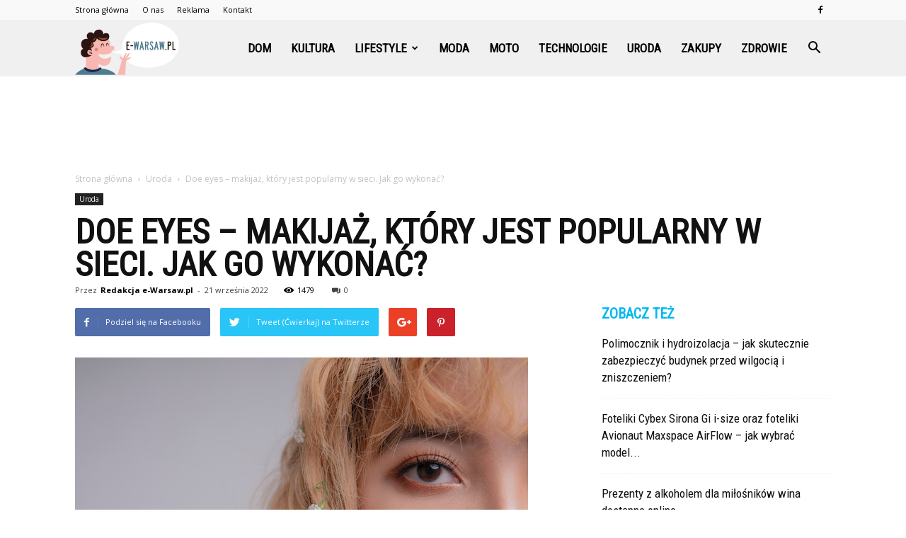

--- FILE ---
content_type: text/html; charset=UTF-8
request_url: https://www.e-warsaw.pl/doe-eyes/
body_size: 109902
content:
<!doctype html >
<!--[if IE 8]>    <html class="ie8" lang="en"> <![endif]-->
<!--[if IE 9]>    <html class="ie9" lang="en"> <![endif]-->
<!--[if gt IE 8]><!--> <html lang="pl-PL"> <!--<![endif]-->
<head>
    <title>Doe eyes - makijaż, który jest popularny w sieci. Jak go wykonać?</title>
    <meta charset="UTF-8" />
    <meta name="viewport" content="width=device-width, initial-scale=1.0">
    <link rel="pingback" href="https://www.e-warsaw.pl/xmlrpc.php" />
    <meta property="og:image" content="https://www.e-warsaw.pl/wp-content/uploads/2022/09/doe-eyes-1.jpg" /><meta name="author" content="Redakcja e-Warsaw.pl">

<!-- This site is optimized with the Yoast SEO plugin v12.2 - https://yoast.com/wordpress/plugins/seo/ -->
<meta name="description" content="Doe eyes to nowy trend w świecie makijażowym, który podbił serca kobiet na Tik Toku. Choć nie jest to coś odkrywczego, to dopiero teraz jest na czasie."/>
<meta name="robots" content="max-snippet:-1, max-image-preview:large, max-video-preview:-1"/>
<link rel="canonical" href="https://www.e-warsaw.pl/doe-eyes/" />
<meta property="og:locale" content="pl_PL" />
<meta property="og:type" content="article" />
<meta property="og:title" content="Doe eyes - makijaż, który jest popularny w sieci. Jak go wykonać?" />
<meta property="og:description" content="Doe eyes to nowy trend w świecie makijażowym, który podbił serca kobiet na Tik Toku. Choć nie jest to coś odkrywczego, to dopiero teraz jest na czasie." />
<meta property="og:url" content="https://www.e-warsaw.pl/doe-eyes/" />
<meta property="og:site_name" content="e-Warsaw.pl" />
<meta property="article:section" content="Uroda" />
<meta property="article:published_time" content="2022-09-21T07:18:32+00:00" />
<meta property="article:modified_time" content="2022-09-30T21:18:52+00:00" />
<meta property="og:updated_time" content="2022-09-30T21:18:52+00:00" />
<meta property="og:image" content="https://www.e-warsaw.pl/wp-content/uploads/2022/09/doe-eyes-1.jpg" />
<meta property="og:image:secure_url" content="https://www.e-warsaw.pl/wp-content/uploads/2022/09/doe-eyes-1.jpg" />
<meta property="og:image:width" content="640" />
<meta property="og:image:height" content="427" />
<meta name="twitter:card" content="summary_large_image" />
<meta name="twitter:description" content="Doe eyes to nowy trend w świecie makijażowym, który podbił serca kobiet na Tik Toku. Choć nie jest to coś odkrywczego, to dopiero teraz jest na czasie." />
<meta name="twitter:title" content="Doe eyes - makijaż, który jest popularny w sieci. Jak go wykonać?" />
<meta name="twitter:image" content="https://www.e-warsaw.pl/wp-content/uploads/2022/09/doe-eyes-1.jpg" />
<script type='application/ld+json' class='yoast-schema-graph yoast-schema-graph--main'>{"@context":"https://schema.org","@graph":[{"@type":"WebSite","@id":"https://www.e-warsaw.pl/#website","url":"https://www.e-warsaw.pl/","name":"e-Warsaw.pl","potentialAction":{"@type":"SearchAction","target":"https://www.e-warsaw.pl/?s={search_term_string}","query-input":"required name=search_term_string"}},{"@type":"ImageObject","@id":"https://www.e-warsaw.pl/doe-eyes/#primaryimage","url":"https://www.e-warsaw.pl/wp-content/uploads/2022/09/doe-eyes-1.jpg","width":640,"height":427,"caption":"doe eyes"},{"@type":"WebPage","@id":"https://www.e-warsaw.pl/doe-eyes/#webpage","url":"https://www.e-warsaw.pl/doe-eyes/","inLanguage":"pl-PL","name":"Doe eyes - makija\u017c, kt\u00f3ry jest popularny w sieci. Jak go wykona\u0107?","isPartOf":{"@id":"https://www.e-warsaw.pl/#website"},"primaryImageOfPage":{"@id":"https://www.e-warsaw.pl/doe-eyes/#primaryimage"},"datePublished":"2022-09-21T07:18:32+00:00","dateModified":"2022-09-30T21:18:52+00:00","author":{"@id":"https://www.e-warsaw.pl/#/schema/person/8e4777f297b752520b3993047f88883a"},"description":"Doe eyes to nowy trend w \u015bwiecie makija\u017cowym, kt\u00f3ry podbi\u0142 serca kobiet na Tik Toku. Cho\u0107 nie jest to co\u015b odkrywczego, to dopiero teraz jest na czasie."},{"@type":["Person"],"@id":"https://www.e-warsaw.pl/#/schema/person/8e4777f297b752520b3993047f88883a","name":"Redakcja e-Warsaw.pl","image":{"@type":"ImageObject","@id":"https://www.e-warsaw.pl/#authorlogo","url":"https://secure.gravatar.com/avatar/bbffc071f527f0152440c22dd757ef27?s=96&d=mm&r=g","caption":"Redakcja e-Warsaw.pl"},"sameAs":[]}]}</script>
<!-- / Yoast SEO plugin. -->

<link rel='dns-prefetch' href='//fonts.googleapis.com' />
<link rel='dns-prefetch' href='//s.w.org' />
<link rel="alternate" type="application/rss+xml" title="e-Warsaw.pl &raquo; Kanał z wpisami" href="https://www.e-warsaw.pl/feed/" />
<link rel="alternate" type="application/rss+xml" title="e-Warsaw.pl &raquo; Kanał z komentarzami" href="https://www.e-warsaw.pl/comments/feed/" />
<link rel="alternate" type="application/rss+xml" title="e-Warsaw.pl &raquo; Doe eyes &#8211; makijaż, który jest popularny w sieci. Jak go wykonać? Kanał z komentarzami" href="https://www.e-warsaw.pl/doe-eyes/feed/" />
		<script type="text/javascript">
			window._wpemojiSettings = {"baseUrl":"https:\/\/s.w.org\/images\/core\/emoji\/11\/72x72\/","ext":".png","svgUrl":"https:\/\/s.w.org\/images\/core\/emoji\/11\/svg\/","svgExt":".svg","source":{"concatemoji":"https:\/\/www.e-warsaw.pl\/wp-includes\/js\/wp-emoji-release.min.js?ver=4.9.26"}};
			!function(e,a,t){var n,r,o,i=a.createElement("canvas"),p=i.getContext&&i.getContext("2d");function s(e,t){var a=String.fromCharCode;p.clearRect(0,0,i.width,i.height),p.fillText(a.apply(this,e),0,0);e=i.toDataURL();return p.clearRect(0,0,i.width,i.height),p.fillText(a.apply(this,t),0,0),e===i.toDataURL()}function c(e){var t=a.createElement("script");t.src=e,t.defer=t.type="text/javascript",a.getElementsByTagName("head")[0].appendChild(t)}for(o=Array("flag","emoji"),t.supports={everything:!0,everythingExceptFlag:!0},r=0;r<o.length;r++)t.supports[o[r]]=function(e){if(!p||!p.fillText)return!1;switch(p.textBaseline="top",p.font="600 32px Arial",e){case"flag":return s([55356,56826,55356,56819],[55356,56826,8203,55356,56819])?!1:!s([55356,57332,56128,56423,56128,56418,56128,56421,56128,56430,56128,56423,56128,56447],[55356,57332,8203,56128,56423,8203,56128,56418,8203,56128,56421,8203,56128,56430,8203,56128,56423,8203,56128,56447]);case"emoji":return!s([55358,56760,9792,65039],[55358,56760,8203,9792,65039])}return!1}(o[r]),t.supports.everything=t.supports.everything&&t.supports[o[r]],"flag"!==o[r]&&(t.supports.everythingExceptFlag=t.supports.everythingExceptFlag&&t.supports[o[r]]);t.supports.everythingExceptFlag=t.supports.everythingExceptFlag&&!t.supports.flag,t.DOMReady=!1,t.readyCallback=function(){t.DOMReady=!0},t.supports.everything||(n=function(){t.readyCallback()},a.addEventListener?(a.addEventListener("DOMContentLoaded",n,!1),e.addEventListener("load",n,!1)):(e.attachEvent("onload",n),a.attachEvent("onreadystatechange",function(){"complete"===a.readyState&&t.readyCallback()})),(n=t.source||{}).concatemoji?c(n.concatemoji):n.wpemoji&&n.twemoji&&(c(n.twemoji),c(n.wpemoji)))}(window,document,window._wpemojiSettings);
		</script>
		<style type="text/css">
img.wp-smiley,
img.emoji {
	display: inline !important;
	border: none !important;
	box-shadow: none !important;
	height: 1em !important;
	width: 1em !important;
	margin: 0 .07em !important;
	vertical-align: -0.1em !important;
	background: none !important;
	padding: 0 !important;
}
</style>
<link rel='stylesheet' id='toc-screen-css'  href='https://www.e-warsaw.pl/wp-content/plugins/table-of-contents-plus/screen.min.css?ver=2002' type='text/css' media='all' />
<link rel='stylesheet' id='google-fonts-style-css'  href='https://fonts.googleapis.com/css?family=Courgette%3A400%7CRoboto+Condensed%3A400%7COpen+Sans%3A300italic%2C400%2C400italic%2C600%2C600italic%2C700%7CRoboto%3A300%2C400%2C400italic%2C500%2C500italic%2C700%2C900&#038;ver=7.8.1' type='text/css' media='all' />
<link rel='stylesheet' id='js_composer_front-css'  href='https://www.e-warsaw.pl/wp-content/plugins/js_composer/assets/css/js_composer.min.css?ver=5.1.1' type='text/css' media='all' />
<link rel='stylesheet' id='td-theme-css'  href='https://www.e-warsaw.pl/wp-content/themes/Newspaper/style.css?ver=7.8.1' type='text/css' media='all' />
<link rel='stylesheet' id='td-theme-demo-style-css'  href='https://www.e-warsaw.pl/wp-content/themes/Newspaper/includes/demos/what/demo_style.css?ver=7.8.1' type='text/css' media='all' />
<script type='text/javascript' src='https://www.e-warsaw.pl/wp-includes/js/jquery/jquery.js?ver=1.12.4'></script>
<script type='text/javascript' src='https://www.e-warsaw.pl/wp-includes/js/jquery/jquery-migrate.min.js?ver=1.4.1'></script>
<link rel='https://api.w.org/' href='https://www.e-warsaw.pl/wp-json/' />
<link rel="EditURI" type="application/rsd+xml" title="RSD" href="https://www.e-warsaw.pl/xmlrpc.php?rsd" />
<link rel="wlwmanifest" type="application/wlwmanifest+xml" href="https://www.e-warsaw.pl/wp-includes/wlwmanifest.xml" /> 
<meta name="generator" content="WordPress 4.9.26" />
<link rel='shortlink' href='https://www.e-warsaw.pl/?p=8368' />
<link rel="alternate" type="application/json+oembed" href="https://www.e-warsaw.pl/wp-json/oembed/1.0/embed?url=https%3A%2F%2Fwww.e-warsaw.pl%2Fdoe-eyes%2F" />
<link rel="alternate" type="text/xml+oembed" href="https://www.e-warsaw.pl/wp-json/oembed/1.0/embed?url=https%3A%2F%2Fwww.e-warsaw.pl%2Fdoe-eyes%2F&#038;format=xml" />
<!--[if lt IE 9]><script src="https://html5shim.googlecode.com/svn/trunk/html5.js"></script><![endif]-->
    <meta name="generator" content="Powered by Visual Composer - drag and drop page builder for WordPress."/>
<!--[if lte IE 9]><link rel="stylesheet" type="text/css" href="https://www.e-warsaw.pl/wp-content/plugins/js_composer/assets/css/vc_lte_ie9.min.css" media="screen"><![endif]-->
<!-- JS generated by theme -->

<script>
    
    

	    var tdBlocksArray = []; //here we store all the items for the current page

	    //td_block class - each ajax block uses a object of this class for requests
	    function tdBlock() {
		    this.id = '';
		    this.block_type = 1; //block type id (1-234 etc)
		    this.atts = '';
		    this.td_column_number = '';
		    this.td_current_page = 1; //
		    this.post_count = 0; //from wp
		    this.found_posts = 0; //from wp
		    this.max_num_pages = 0; //from wp
		    this.td_filter_value = ''; //current live filter value
		    this.is_ajax_running = false;
		    this.td_user_action = ''; // load more or infinite loader (used by the animation)
		    this.header_color = '';
		    this.ajax_pagination_infinite_stop = ''; //show load more at page x
	    }


        // td_js_generator - mini detector
        (function(){
            var htmlTag = document.getElementsByTagName("html")[0];

            if ( navigator.userAgent.indexOf("MSIE 10.0") > -1 ) {
                htmlTag.className += ' ie10';
            }

            if ( !!navigator.userAgent.match(/Trident.*rv\:11\./) ) {
                htmlTag.className += ' ie11';
            }

            if ( /(iPad|iPhone|iPod)/g.test(navigator.userAgent) ) {
                htmlTag.className += ' td-md-is-ios';
            }

            var user_agent = navigator.userAgent.toLowerCase();
            if ( user_agent.indexOf("android") > -1 ) {
                htmlTag.className += ' td-md-is-android';
            }

            if ( -1 !== navigator.userAgent.indexOf('Mac OS X')  ) {
                htmlTag.className += ' td-md-is-os-x';
            }

            if ( /chrom(e|ium)/.test(navigator.userAgent.toLowerCase()) ) {
               htmlTag.className += ' td-md-is-chrome';
            }

            if ( -1 !== navigator.userAgent.indexOf('Firefox') ) {
                htmlTag.className += ' td-md-is-firefox';
            }

            if ( -1 !== navigator.userAgent.indexOf('Safari') && -1 === navigator.userAgent.indexOf('Chrome') ) {
                htmlTag.className += ' td-md-is-safari';
            }

            if( -1 !== navigator.userAgent.indexOf('IEMobile') ){
                htmlTag.className += ' td-md-is-iemobile';
            }

        })();




        var tdLocalCache = {};

        ( function () {
            "use strict";

            tdLocalCache = {
                data: {},
                remove: function (resource_id) {
                    delete tdLocalCache.data[resource_id];
                },
                exist: function (resource_id) {
                    return tdLocalCache.data.hasOwnProperty(resource_id) && tdLocalCache.data[resource_id] !== null;
                },
                get: function (resource_id) {
                    return tdLocalCache.data[resource_id];
                },
                set: function (resource_id, cachedData) {
                    tdLocalCache.remove(resource_id);
                    tdLocalCache.data[resource_id] = cachedData;
                }
            };
        })();

    
    
var td_viewport_interval_list=[{"limitBottom":767,"sidebarWidth":228},{"limitBottom":1018,"sidebarWidth":300},{"limitBottom":1140,"sidebarWidth":324}];
var td_animation_stack_effect="type0";
var tds_animation_stack=true;
var td_animation_stack_specific_selectors=".entry-thumb, img";
var td_animation_stack_general_selectors=".td-animation-stack img, .td-animation-stack .entry-thumb, .post img";
var td_ajax_url="https:\/\/www.e-warsaw.pl\/wp-admin\/admin-ajax.php?td_theme_name=Newspaper&v=7.8.1";
var td_get_template_directory_uri="https:\/\/www.e-warsaw.pl\/wp-content\/themes\/Newspaper";
var tds_snap_menu="snap";
var tds_logo_on_sticky="show_header_logo";
var tds_header_style="6";
var td_please_wait="Prosz\u0119 czeka\u0107 ...";
var td_email_user_pass_incorrect="U\u017cytkownik lub has\u0142o niepoprawne!";
var td_email_user_incorrect="E-mail lub nazwa u\u017cytkownika jest niepoprawna!";
var td_email_incorrect="E-mail niepoprawny!";
var tds_more_articles_on_post_enable="";
var tds_more_articles_on_post_time_to_wait="";
var tds_more_articles_on_post_pages_distance_from_top=0;
var tds_theme_color_site_wide="#00b7f3";
var tds_smart_sidebar="enabled";
var tdThemeName="Newspaper";
var td_magnific_popup_translation_tPrev="Poprzedni (Strza\u0142ka w lewo)";
var td_magnific_popup_translation_tNext="Nast\u0119pny (Strza\u0142ka w prawo)";
var td_magnific_popup_translation_tCounter="%curr% z %total%";
var td_magnific_popup_translation_ajax_tError="Zawarto\u015b\u0107 z %url% nie mo\u017ce by\u0107 za\u0142adowana.";
var td_magnific_popup_translation_image_tError="Obraz #%curr% nie mo\u017ce by\u0107 za\u0142adowany.";
var td_ad_background_click_link="";
var td_ad_background_click_target="";
</script>


<!-- Header style compiled by theme -->

<style>
    
.td-header-wrap .black-menu .sf-menu > .current-menu-item > a,
    .td-header-wrap .black-menu .sf-menu > .current-menu-ancestor > a,
    .td-header-wrap .black-menu .sf-menu > .current-category-ancestor > a,
    .td-header-wrap .black-menu .sf-menu > li > a:hover,
    .td-header-wrap .black-menu .sf-menu > .sfHover > a,
    .td-header-style-12 .td-header-menu-wrap-full,
    .sf-menu > .current-menu-item > a:after,
    .sf-menu > .current-menu-ancestor > a:after,
    .sf-menu > .current-category-ancestor > a:after,
    .sf-menu > li:hover > a:after,
    .sf-menu > .sfHover > a:after,
    .td-header-style-12 .td-affix,
    .header-search-wrap .td-drop-down-search:after,
    .header-search-wrap .td-drop-down-search .btn:hover,
    input[type=submit]:hover,
    .td-read-more a,
    .td-post-category:hover,
    .td-grid-style-1.td-hover-1 .td-big-grid-post:hover .td-post-category,
    .td-grid-style-5.td-hover-1 .td-big-grid-post:hover .td-post-category,
    .td_top_authors .td-active .td-author-post-count,
    .td_top_authors .td-active .td-author-comments-count,
    .td_top_authors .td_mod_wrap:hover .td-author-post-count,
    .td_top_authors .td_mod_wrap:hover .td-author-comments-count,
    .td-404-sub-sub-title a:hover,
    .td-search-form-widget .wpb_button:hover,
    .td-rating-bar-wrap div,
    .td_category_template_3 .td-current-sub-category,
    .dropcap,
    .td_wrapper_video_playlist .td_video_controls_playlist_wrapper,
    .wpb_default,
    .wpb_default:hover,
    .td-left-smart-list:hover,
    .td-right-smart-list:hover,
    .woocommerce-checkout .woocommerce input.button:hover,
    .woocommerce-page .woocommerce a.button:hover,
    .woocommerce-account div.woocommerce .button:hover,
    #bbpress-forums button:hover,
    .bbp_widget_login .button:hover,
    .td-footer-wrapper .td-post-category,
    .td-footer-wrapper .widget_product_search input[type="submit"]:hover,
    .woocommerce .product a.button:hover,
    .woocommerce .product #respond input#submit:hover,
    .woocommerce .checkout input#place_order:hover,
    .woocommerce .woocommerce.widget .button:hover,
    .single-product .product .summary .cart .button:hover,
    .woocommerce-cart .woocommerce table.cart .button:hover,
    .woocommerce-cart .woocommerce .shipping-calculator-form .button:hover,
    .td-next-prev-wrap a:hover,
    .td-load-more-wrap a:hover,
    .td-post-small-box a:hover,
    .page-nav .current,
    .page-nav:first-child > div,
    .td_category_template_8 .td-category-header .td-category a.td-current-sub-category,
    .td_category_template_4 .td-category-siblings .td-category a:hover,
    #bbpress-forums .bbp-pagination .current,
    #bbpress-forums #bbp-single-user-details #bbp-user-navigation li.current a,
    .td-theme-slider:hover .slide-meta-cat a,
    a.vc_btn-black:hover,
    .td-trending-now-wrapper:hover .td-trending-now-title,
    .td-scroll-up,
    .td-smart-list-button:hover,
    .td-weather-information:before,
    .td-weather-week:before,
    .td_block_exchange .td-exchange-header:before,
    .td_block_big_grid_9.td-grid-style-1 .td-post-category,
    .td_block_big_grid_9.td-grid-style-5 .td-post-category,
    .td-grid-style-6.td-hover-1 .td-module-thumb:after,
    .td-pulldown-syle-2 .td-subcat-dropdown ul:after,
    .td_block_template_9 .td-block-title:after,
    .td_block_template_15 .td-block-title:before {
        background-color: #00b7f3;
    }

    .global-block-template-4 .td-related-title .td-cur-simple-item:before {
        border-color: #00b7f3 transparent transparent transparent !important;
    }

    .woocommerce .woocommerce-message .button:hover,
    .woocommerce .woocommerce-error .button:hover,
    .woocommerce .woocommerce-info .button:hover,
    .global-block-template-4 .td-related-title .td-cur-simple-item,
    .global-block-template-3 .td-related-title .td-cur-simple-item,
    .global-block-template-9 .td-related-title:after {
        background-color: #00b7f3 !important;
    }

    .woocommerce .product .onsale,
    .woocommerce.widget .ui-slider .ui-slider-handle {
        background: none #00b7f3;
    }

    .woocommerce.widget.widget_layered_nav_filters ul li a {
        background: none repeat scroll 0 0 #00b7f3 !important;
    }

    a,
    cite a:hover,
    .td_mega_menu_sub_cats .cur-sub-cat,
    .td-mega-span h3 a:hover,
    .td_mod_mega_menu:hover .entry-title a,
    .header-search-wrap .result-msg a:hover,
    .top-header-menu li a:hover,
    .top-header-menu .current-menu-item > a,
    .top-header-menu .current-menu-ancestor > a,
    .top-header-menu .current-category-ancestor > a,
    .td-social-icon-wrap > a:hover,
    .td-header-sp-top-widget .td-social-icon-wrap a:hover,
    .td-page-content blockquote p,
    .td-post-content blockquote p,
    .mce-content-body blockquote p,
    .comment-content blockquote p,
    .wpb_text_column blockquote p,
    .td_block_text_with_title blockquote p,
    .td_module_wrap:hover .entry-title a,
    .td-subcat-filter .td-subcat-list a:hover,
    .td-subcat-filter .td-subcat-dropdown a:hover,
    .td_quote_on_blocks,
    .dropcap2,
    .dropcap3,
    .td_top_authors .td-active .td-authors-name a,
    .td_top_authors .td_mod_wrap:hover .td-authors-name a,
    .td-post-next-prev-content a:hover,
    .author-box-wrap .td-author-social a:hover,
    .td-author-name a:hover,
    .td-author-url a:hover,
    .td_mod_related_posts:hover h3 > a,
    .td-post-template-11 .td-related-title .td-related-left:hover,
    .td-post-template-11 .td-related-title .td-related-right:hover,
    .td-post-template-11 .td-related-title .td-cur-simple-item,
    .td-post-template-11 .td_block_related_posts .td-next-prev-wrap a:hover,
    .comment-reply-link:hover,
    .logged-in-as a:hover,
    #cancel-comment-reply-link:hover,
    .td-search-query,
    .td-category-header .td-pulldown-category-filter-link:hover,
    .td-category-siblings .td-subcat-dropdown a:hover,
    .td-category-siblings .td-subcat-dropdown a.td-current-sub-category,
    .widget a:hover,
    .archive .widget_archive .current,
    .archive .widget_archive .current a,
    .widget_calendar tfoot a:hover,
    .woocommerce a.added_to_cart:hover,
    #bbpress-forums li.bbp-header .bbp-reply-content span a:hover,
    #bbpress-forums .bbp-forum-freshness a:hover,
    #bbpress-forums .bbp-topic-freshness a:hover,
    #bbpress-forums .bbp-forums-list li a:hover,
    #bbpress-forums .bbp-forum-title:hover,
    #bbpress-forums .bbp-topic-permalink:hover,
    #bbpress-forums .bbp-topic-started-by a:hover,
    #bbpress-forums .bbp-topic-started-in a:hover,
    #bbpress-forums .bbp-body .super-sticky li.bbp-topic-title .bbp-topic-permalink,
    #bbpress-forums .bbp-body .sticky li.bbp-topic-title .bbp-topic-permalink,
    .widget_display_replies .bbp-author-name,
    .widget_display_topics .bbp-author-name,
    .footer-text-wrap .footer-email-wrap a,
    .td-subfooter-menu li a:hover,
    .footer-social-wrap a:hover,
    a.vc_btn-black:hover,
    .td-smart-list-dropdown-wrap .td-smart-list-button:hover,
    .td_module_17 .td-read-more a:hover,
    .td_module_18 .td-read-more a:hover,
    .td_module_19 .td-post-author-name a:hover,
    .td-instagram-user a,
    .td-pulldown-syle-2 .td-subcat-dropdown:hover .td-subcat-more span,
    .td-pulldown-syle-2 .td-subcat-dropdown:hover .td-subcat-more i,
    .td-pulldown-syle-3 .td-subcat-dropdown:hover .td-subcat-more span,
    .td-pulldown-syle-3 .td-subcat-dropdown:hover .td-subcat-more i,
    .td-block-title-wrap .td-wrapper-pulldown-filter .td-pulldown-filter-display-option:hover,
    .td-block-title-wrap .td-wrapper-pulldown-filter .td-pulldown-filter-display-option:hover i,
    .td-block-title-wrap .td-wrapper-pulldown-filter .td-pulldown-filter-link:hover,
    .td-block-title-wrap .td-wrapper-pulldown-filter .td-pulldown-filter-item .td-cur-simple-item,
    .global-block-template-2 .td-related-title .td-cur-simple-item,
    .global-block-template-5 .td-related-title .td-cur-simple-item,
    .global-block-template-6 .td-related-title .td-cur-simple-item,
    .global-block-template-7 .td-related-title .td-cur-simple-item,
    .global-block-template-8 .td-related-title .td-cur-simple-item,
    .global-block-template-9 .td-related-title .td-cur-simple-item,
    .global-block-template-10 .td-related-title .td-cur-simple-item,
    .global-block-template-11 .td-related-title .td-cur-simple-item,
    .global-block-template-12 .td-related-title .td-cur-simple-item,
    .global-block-template-13 .td-related-title .td-cur-simple-item,
    .global-block-template-14 .td-related-title .td-cur-simple-item,
    .global-block-template-15 .td-related-title .td-cur-simple-item,
    .global-block-template-16 .td-related-title .td-cur-simple-item,
    .global-block-template-17 .td-related-title .td-cur-simple-item,
    .td-theme-wrap .sf-menu ul .td-menu-item > a:hover,
    .td-theme-wrap .sf-menu ul .sfHover > a,
    .td-theme-wrap .sf-menu ul .current-menu-ancestor > a,
    .td-theme-wrap .sf-menu ul .current-category-ancestor > a,
    .td-theme-wrap .sf-menu ul .current-menu-item > a {
        color: #00b7f3;
    }

    a.vc_btn-black.vc_btn_square_outlined:hover,
    a.vc_btn-black.vc_btn_outlined:hover,
    .td-mega-menu-page .wpb_content_element ul li a:hover,
     .td-theme-wrap .td-aj-search-results .td_module_wrap:hover .entry-title a,
    .td-theme-wrap .header-search-wrap .result-msg a:hover {
        color: #00b7f3 !important;
    }

    .td-next-prev-wrap a:hover,
    .td-load-more-wrap a:hover,
    .td-post-small-box a:hover,
    .page-nav .current,
    .page-nav:first-child > div,
    .td_category_template_8 .td-category-header .td-category a.td-current-sub-category,
    .td_category_template_4 .td-category-siblings .td-category a:hover,
    #bbpress-forums .bbp-pagination .current,
    .post .td_quote_box,
    .page .td_quote_box,
    a.vc_btn-black:hover,
    .td_block_template_5 .td-block-title > * {
        border-color: #00b7f3;
    }

    .td_wrapper_video_playlist .td_video_currently_playing:after {
        border-color: #00b7f3 !important;
    }

    .header-search-wrap .td-drop-down-search:before {
        border-color: transparent transparent #00b7f3 transparent;
    }

    .block-title > span,
    .block-title > a,
    .block-title > label,
    .widgettitle,
    .widgettitle:after,
    .td-trending-now-title,
    .td-trending-now-wrapper:hover .td-trending-now-title,
    .wpb_tabs li.ui-tabs-active a,
    .wpb_tabs li:hover a,
    .vc_tta-container .vc_tta-color-grey.vc_tta-tabs-position-top.vc_tta-style-classic .vc_tta-tabs-container .vc_tta-tab.vc_active > a,
    .vc_tta-container .vc_tta-color-grey.vc_tta-tabs-position-top.vc_tta-style-classic .vc_tta-tabs-container .vc_tta-tab:hover > a,
    .td_block_template_1 .td-related-title .td-cur-simple-item,
    .woocommerce .product .products h2,
    .td-subcat-filter .td-subcat-dropdown:hover .td-subcat-more {
    	background-color: #00b7f3;
    }

    .woocommerce div.product .woocommerce-tabs ul.tabs li.active {
    	background-color: #00b7f3 !important;
    }

    .block-title,
    .td_block_template_1 .td-related-title,
    .wpb_tabs .wpb_tabs_nav,
    .vc_tta-container .vc_tta-color-grey.vc_tta-tabs-position-top.vc_tta-style-classic .vc_tta-tabs-container,
    .woocommerce div.product .woocommerce-tabs ul.tabs:before {
        border-color: #00b7f3;
    }
    .td_block_wrap .td-subcat-item a.td-cur-simple-item {
	    color: #00b7f3;
	}


    
    .td-grid-style-4 .entry-title
    {
        background-color: rgba(0, 183, 243, 0.7);
    }

    
    .td-theme-wrap .block-title > span,
    .td-theme-wrap .block-title > span > a,
    .td-theme-wrap .widget_rss .block-title .rsswidget,
    .td-theme-wrap .block-title > a,
    .widgettitle,
    .widgettitle > a,
    .td-trending-now-title,
    .wpb_tabs li.ui-tabs-active a,
    .wpb_tabs li:hover a,
    .vc_tta-container .vc_tta-color-grey.vc_tta-tabs-position-top.vc_tta-style-classic .vc_tta-tabs-container .vc_tta-tab.vc_active > a,
    .vc_tta-container .vc_tta-color-grey.vc_tta-tabs-position-top.vc_tta-style-classic .vc_tta-tabs-container .vc_tta-tab:hover > a,
    .td-related-title .td-cur-simple-item,
    .woocommerce div.product .woocommerce-tabs ul.tabs li.active,
    .woocommerce .product .products h2,
    .td-theme-wrap .td_block_template_2 .td-block-title > *,
    .td-theme-wrap .td_block_template_3 .td-block-title > *,
    .td-theme-wrap .td_block_template_4 .td-block-title > *,
    .td-theme-wrap .td_block_template_5 .td-block-title > *,
    .td-theme-wrap .td_block_template_6 .td-block-title > *,
    .td-theme-wrap .td_block_template_6 .td-block-title:before,
    .td-theme-wrap .td_block_template_7 .td-block-title > *,
    .td-theme-wrap .td_block_template_8 .td-block-title > *,
    .td-theme-wrap .td_block_template_9 .td-block-title > *,
    .td-theme-wrap .td_block_template_10 .td-block-title > *,
    .td-theme-wrap .td_block_template_11 .td-block-title > *,
    .td-theme-wrap .td_block_template_12 .td-block-title > *,
    .td-theme-wrap .td_block_template_13 .td-block-title > span,
    .td-theme-wrap .td_block_template_13 .td-block-title > a,
    .td-theme-wrap .td_block_template_14 .td-block-title > *,
    .td-theme-wrap .td_block_template_14 .td-block-title-wrap .td-wrapper-pulldown-filter .td-pulldown-filter-display-option,
    .td-theme-wrap .td_block_template_14 .td-block-title-wrap .td-wrapper-pulldown-filter .td-pulldown-filter-display-option i,
    .td-theme-wrap .td_block_template_14 .td-block-title-wrap .td-wrapper-pulldown-filter .td-pulldown-filter-display-option:hover,
    .td-theme-wrap .td_block_template_14 .td-block-title-wrap .td-wrapper-pulldown-filter .td-pulldown-filter-display-option:hover i,
    .td-theme-wrap .td_block_template_15 .td-block-title > *,
    .td-theme-wrap .td_block_template_15 .td-block-title-wrap .td-wrapper-pulldown-filter,
    .td-theme-wrap .td_block_template_15 .td-block-title-wrap .td-wrapper-pulldown-filter i,
    .td-theme-wrap .td_block_template_16 .td-block-title > *,
    .td-theme-wrap .td_block_template_17 .td-block-title > * {
    	color: #00b7f3;
    }


    
    .td-header-wrap .td-header-menu-wrap-full,
    .sf-menu > .current-menu-ancestor > a,
    .sf-menu > .current-category-ancestor > a,
    .td-header-menu-wrap.td-affix,
    .td-header-style-3 .td-header-main-menu,
    .td-header-style-3 .td-affix .td-header-main-menu,
    .td-header-style-4 .td-header-main-menu,
    .td-header-style-4 .td-affix .td-header-main-menu,
    .td-header-style-8 .td-header-menu-wrap.td-affix,
    .td-header-style-8 .td-header-top-menu-full {
		background-color: #f0f0f0;
    }


    .td-boxed-layout .td-header-style-3 .td-header-menu-wrap,
    .td-boxed-layout .td-header-style-4 .td-header-menu-wrap,
    .td-header-style-3 .td_stretch_content .td-header-menu-wrap,
    .td-header-style-4 .td_stretch_content .td-header-menu-wrap {
    	background-color: #f0f0f0 !important;
    }


    @media (min-width: 1019px) {
        .td-header-style-1 .td-header-sp-recs,
        .td-header-style-1 .td-header-sp-logo {
            margin-bottom: 28px;
        }
    }

    @media (min-width: 768px) and (max-width: 1018px) {
        .td-header-style-1 .td-header-sp-recs,
        .td-header-style-1 .td-header-sp-logo {
            margin-bottom: 14px;
        }
    }

    .td-header-style-7 .td-header-top-menu {
        border-bottom: none;
    }


    
    .sf-menu > .current-menu-item > a:after,
    .sf-menu > .current-menu-ancestor > a:after,
    .sf-menu > .current-category-ancestor > a:after,
    .sf-menu > li:hover > a:after,
    .sf-menu > .sfHover > a:after,
    .td_block_mega_menu .td-next-prev-wrap a:hover,
    .td-mega-span .td-post-category:hover,
    .td-header-wrap .black-menu .sf-menu > li > a:hover,
    .td-header-wrap .black-menu .sf-menu > .current-menu-ancestor > a,
    .td-header-wrap .black-menu .sf-menu > .sfHover > a,
    .header-search-wrap .td-drop-down-search:after,
    .header-search-wrap .td-drop-down-search .btn:hover,
    .td-header-wrap .black-menu .sf-menu > .current-menu-item > a,
    .td-header-wrap .black-menu .sf-menu > .current-menu-ancestor > a,
    .td-header-wrap .black-menu .sf-menu > .current-category-ancestor > a {
        background-color: #4f7c8d;
    }


    .td_block_mega_menu .td-next-prev-wrap a:hover {
        border-color: #4f7c8d;
    }

    .header-search-wrap .td-drop-down-search:before {
        border-color: transparent transparent #4f7c8d transparent;
    }

    .td_mega_menu_sub_cats .cur-sub-cat,
    .td_mod_mega_menu:hover .entry-title a,
    .td-theme-wrap .sf-menu ul .td-menu-item > a:hover,
    .td-theme-wrap .sf-menu ul .sfHover > a,
    .td-theme-wrap .sf-menu ul .current-menu-ancestor > a,
    .td-theme-wrap .sf-menu ul .current-category-ancestor > a,
    .td-theme-wrap .sf-menu ul .current-menu-item > a {
        color: #4f7c8d;
    }


    
    .td-header-wrap .td-header-menu-wrap .sf-menu > li > a,
    .td-header-wrap .header-search-wrap .td-icon-search {
        color: #000000;
    }

    
    @media (max-width: 767px) {
        body .td-header-wrap .td-header-main-menu {
            background-color: #000000 !important;
        }
    }


    
    .td-menu-background:before,
    .td-search-background:before {
        background: #3a112e;
        background: -moz-linear-gradient(top, #3a112e 0%, #e2285a 100%);
        background: -webkit-gradient(left top, left bottom, color-stop(0%, #3a112e), color-stop(100%, #e2285a));
        background: -webkit-linear-gradient(top, #3a112e 0%, #e2285a 100%);
        background: -o-linear-gradient(top, #3a112e 0%, @mobileu_gradient_two_mob 100%);
        background: -ms-linear-gradient(top, #3a112e 0%, #e2285a 100%);
        background: linear-gradient(to bottom, #3a112e 0%, #e2285a 100%);
        filter: progid:DXImageTransform.Microsoft.gradient( startColorstr='#3a112e', endColorstr='#e2285a', GradientType=0 );
    }

    
    .td-footer-wrapper,
    .td-footer-wrapper .td_block_template_7 .td-block-title > *,
    .td-footer-wrapper .td_block_template_17 .td-block-title,
    .td-footer-wrapper .td-block-title-wrap .td-wrapper-pulldown-filter {
        background-color: #f9f9f9;
    }

    
    .td-footer-wrapper,
    .td-footer-wrapper a,
    .td-footer-wrapper .block-title a,
    .td-footer-wrapper .block-title span,
    .td-footer-wrapper .block-title label,
    .td-footer-wrapper .td-excerpt,
    .td-footer-wrapper .td-post-author-name span,
    .td-footer-wrapper .td-post-date,
    .td-footer-wrapper .td-social-style3 .td_social_type a,
    .td-footer-wrapper .td-social-style3,
    .td-footer-wrapper .td-social-style4 .td_social_type a,
    .td-footer-wrapper .td-social-style4,
    .td-footer-wrapper .td-social-style9,
    .td-footer-wrapper .td-social-style10,
    .td-footer-wrapper .td-social-style2 .td_social_type a,
    .td-footer-wrapper .td-social-style8 .td_social_type a,
    .td-footer-wrapper .td-social-style2 .td_social_type,
    .td-footer-wrapper .td-social-style8 .td_social_type,
    .td-footer-template-13 .td-social-name,
    .td-footer-wrapper .td_block_template_7 .td-block-title > * {
        color: #000000;
    }

    .td-footer-wrapper .widget_calendar th,
    .td-footer-wrapper .widget_calendar td,
    .td-footer-wrapper .td-social-style2 .td_social_type .td-social-box,
    .td-footer-wrapper .td-social-style8 .td_social_type .td-social-box,
    .td-social-style-2 .td-icon-font:after {
        border-color: #000000;
    }

    .td-footer-wrapper .td-module-comments a,
    .td-footer-wrapper .td-post-category,
    .td-footer-wrapper .td-slide-meta .td-post-author-name span,
    .td-footer-wrapper .td-slide-meta .td-post-date {
        color: #fff;
    }

    
    .td-footer-bottom-full .td-container::before {
        background-color: rgba(0, 0, 0, 0.1);
    }

    
	.td-footer-wrapper .block-title > span,
    .td-footer-wrapper .block-title > a,
    .td-footer-wrapper .widgettitle,
    .td-theme-wrap .td-footer-wrapper .td-container .td-block-title > *,
    .td-theme-wrap .td-footer-wrapper .td_block_template_6 .td-block-title:before {
    	color: #00b7f3;
    }

    
    .td-footer-wrapper .footer-social-wrap .td-icon-font {
        color: #00b7f3;
    }

    
    .td-sub-footer-container {
        background-color: #00b7f3;
    }

    
    .td-sub-footer-container,
    .td-subfooter-menu li a {
        color: #ffffff;
    }

    
    .td-subfooter-menu li a:hover {
        color: #d6d6d6;
    }


    
    ul.sf-menu > .td-menu-item > a {
        font-family:"Roboto Condensed";
	font-size:17px;
	
    }
    
    .sf-menu ul .td-menu-item a {
        font-family:"Roboto Condensed";
	font-size:15px;
	line-height:18px;
	font-weight:bold;
	text-transform:uppercase;
	
    }
	
    .td_mod_mega_menu .item-details a {
        font-family:"Roboto Condensed";
	font-size:19px;
	line-height:21px;
	font-weight:bold;
	text-transform:uppercase;
	
    }
    
    .td_mega_menu_sub_cats .block-mega-child-cats a {
        font-family:"Roboto Condensed";
	font-size:15px;
	line-height:18px;
	font-weight:bold;
	text-transform:uppercase;
	
    }
    
    .td-mobile-content .td-mobile-main-menu > li > a {
        font-weight:bold;
	text-transform:uppercase;
	
    }
    
    .td-mobile-content .sub-menu a {
        font-weight:bold;
	text-transform:uppercase;
	
    }



	
    .block-title > span,
    .block-title > a,
    .widgettitle,
    .td-trending-now-title,
    .wpb_tabs li a,
    .vc_tta-container .vc_tta-color-grey.vc_tta-tabs-position-top.vc_tta-style-classic .vc_tta-tabs-container .vc_tta-tab > a,
    .td-theme-wrap .td-related-title a,
    .woocommerce div.product .woocommerce-tabs ul.tabs li a,
    .woocommerce .product .products h2,
    .td-theme-wrap .td-block-title {
        font-family:"Roboto Condensed";
	font-size:20px;
	font-weight:bold;
	text-transform:uppercase;
	
    }
    
    .td-big-grid-meta .td-post-category,
    .td_module_wrap .td-post-category,
    .td-module-image .td-post-category {
        font-family:"Roboto Condensed";
	font-size:18px;
	font-weight:bold;
	text-transform:uppercase;
	
    }
    
    .td-excerpt {
        font-family:"Roboto Condensed";
	
    }


	
	.td_module_wrap .td-module-title {
		font-family:"Roboto Condensed";
	
	}
     
    .td_module_3 .td-module-title {
    	font-size:26px;
	line-height:26px;
	font-weight:bold;
	text-transform:uppercase;
	
    }
    
    .td_module_6 .td-module-title {
    	font-size:16px;
	line-height:16px;
	font-weight:bold;
	text-transform:uppercase;
	
    }
    
    .td_module_11 .td-module-title {
    	font-size:36px;
	line-height:36px;
	font-weight:bold;
	text-transform:uppercase;
	
    }
    
    .td_module_18 .td-module-title {
    	font-size:50px;
	line-height:50px;
	font-weight:bold;
	text-transform:uppercase;
	
    }
    
    .td_block_trending_now .entry-title a {
    	font-family:"Roboto Condensed";
	font-size:14px;
	font-weight:bold;
	text-transform:uppercase;
	
    }
    
    .td-big-grid-post.td-big-thumb .td-big-grid-meta,
    .td-big-thumb .td-big-grid-meta .entry-title {
        font-family:"Roboto Condensed";
	font-size:42px;
	line-height:42px;
	font-weight:bold;
	text-transform:uppercase;
	
    }
    
	#td-mobile-nav,
	#td-mobile-nav .wpb_button,
	.td-search-wrap-mob {
		font-family:"Roboto Condensed";
	
	}


	
	.post .td-post-header .entry-title {
		font-family:"Roboto Condensed";
	
	}
    
    .td-post-template-default .td-post-header .entry-title {
        font-weight:bold;
	text-transform:uppercase;
	
    }
    
    .td-post-template-1 .td-post-header .entry-title {
        font-weight:bold;
	text-transform:uppercase;
	
    }
    
    .td-post-template-2 .td-post-header .entry-title {
        font-size:48px;
	line-height:46px;
	font-weight:bold;
	text-transform:uppercase;
	
    }
    
    .td-post-template-3 .td-post-header .entry-title {
        font-weight:bold;
	text-transform:uppercase;
	
    }
    
    .td-post-template-4 .td-post-header .entry-title {
        font-weight:bold;
	text-transform:uppercase;
	
    }
    
    .td-post-template-5 .td-post-header .entry-title {
        font-weight:bold;
	text-transform:uppercase;
	
    }
    
    .td-post-template-6 .td-post-header .entry-title {
        font-weight:bold;
	text-transform:uppercase;
	
    }
    
    .td-post-template-7 .td-post-header .entry-title {
        font-weight:bold;
	text-transform:uppercase;
	
    }
    
    .td-post-template-8 .td-post-header .entry-title {
        font-weight:bold;
	text-transform:uppercase;
	
    }
    
    .td-post-template-9 .td-post-header .entry-title {
        font-weight:bold;
	text-transform:uppercase;
	
    }
    
    .td-post-template-10 .td-post-header .entry-title {
        font-weight:bold;
	text-transform:uppercase;
	
    }
    
    .td-post-template-11 .td-post-header .entry-title {
        font-weight:bold;
	text-transform:uppercase;
	
    }
    
    .td-post-template-12 .td-post-header .entry-title {
        font-weight:bold;
	text-transform:uppercase;
	
    }
    
    .td-post-template-13 .td-post-header .entry-title {
        font-weight:bold;
	text-transform:uppercase;
	
    }





	
    .post blockquote p,
    .page blockquote p,
    .td-post-text-content blockquote p {
        font-family:Courgette;
	font-size:20px;
	text-transform:none;
	
    }
    
    .post .td-post-next-prev-content a {
        font-family:"Roboto Condensed";
	font-size:16px;
	font-weight:bold;
	text-transform:uppercase;
	
    }
    
    .post .author-box-wrap .td-author-name a {
        font-family:"Roboto Condensed";
	font-weight:bold;
	text-transform:uppercase;
	
    }
    
    .td_block_related_posts .entry-title a {
        font-family:"Roboto Condensed";
	font-size:16px;
	font-weight:bold;
	text-transform:uppercase;
	
    }
    
    .widget_archive a,
    .widget_calendar,
    .widget_categories a,
    .widget_nav_menu a,
    .widget_meta a,
    .widget_pages a,
    .widget_recent_comments a,
    .widget_recent_entries a,
    .widget_text .textwidget,
    .widget_tag_cloud a,
    .widget_search input,
    .woocommerce .product-categories a,
    .widget_display_forums a,
    .widget_display_replies a,
    .widget_display_topics a,
    .widget_display_views a,
    .widget_display_stats {
    	font-family:"Roboto Condensed";
	font-weight:bold;
	text-transform:uppercase;
	
    }



/* Style generated by theme for demo: what */

.td-what .td_module_3 .td-module-image .td-post-category,
    	.td-what .td_module_11 .td-post-category,
    	.td-what .td_module_18 .td-post-category,
    	.td-what .td_module_18 .td-post-category:hover,
    	.td-what .td-related-title .td-cur-simple-item:hover,
    	.td-what .td_block_template_1 .td-related-title a:hover,
    	.td-what .td_block_template_1 .td-related-title .td-cur-simple-item {
			color: #00b7f3;
		}

		
		.td-what .td-header-style-6 .black-menu .sf-menu > li > a:hover,
	    .td-what .td-header-style-6 .black-menu .sf-menu > .sfHover > a,
	    .td-what .td-header-style-6 .black-menu .sf-menu > .current-menu-item > a,
	    .td-what .td-header-style-6 .black-menu .sf-menu > .current-menu-ancestor > a,
	    .td-what .td-header-style-6 .black-menu .sf-menu > .current-category-ancestor > a {
	    	color: #4f7c8d;
	    }
</style>

<script>
  (function(i,s,o,g,r,a,m){i['GoogleAnalyticsObject']=r;i[r]=i[r]||function(){
  (i[r].q=i[r].q||[]).push(arguments)},i[r].l=1*new Date();a=s.createElement(o),
  m=s.getElementsByTagName(o)[0];a.async=1;a.src=g;m.parentNode.insertBefore(a,m)
  })(window,document,'script','https://www.google-analytics.com/analytics.js','ga');

  ga('create', 'UA-149891669-1', 'auto');
  ga('send', 'pageview');

</script><noscript><style type="text/css"> .wpb_animate_when_almost_visible { opacity: 1; }</style></noscript><script data-ad-client="ca-pub-3624369775460466" async src="https://pagead2.googlesyndication.com/pagead/js/adsbygoogle.js"></script>
</head>

<body class="post-template-default single single-post postid-8368 single-format-standard doe-eyes global-block-template-1 td-what single_template_2 wpb-js-composer js-comp-ver-5.1.1 vc_responsive td-animation-stack-type0 td-full-layout" itemscope="itemscope" itemtype="https://schema.org/WebPage">

        <div class="td-scroll-up"><i class="td-icon-menu-up"></i></div>
    
    <div class="td-menu-background"></div>
<div id="td-mobile-nav">
    <div class="td-mobile-container">
        <!-- mobile menu top section -->
        <div class="td-menu-socials-wrap">
            <!-- socials -->
            <div class="td-menu-socials">
                
        <span class="td-social-icon-wrap">
            <a target="_blank" href="https://www.facebook.com/E-warsawpl-105040730913007/" title="Facebook">
                <i class="td-icon-font td-icon-facebook"></i>
            </a>
        </span>            </div>
            <!-- close button -->
            <div class="td-mobile-close">
                <a href="#"><i class="td-icon-close-mobile"></i></a>
            </div>
        </div>

        <!-- login section -->
        
        <!-- menu section -->
        <div class="td-mobile-content">
            <div class="menu-menu-container"><ul id="menu-menu" class="td-mobile-main-menu"><li id="menu-item-28" class="menu-item menu-item-type-taxonomy menu-item-object-category menu-item-first menu-item-28"><a href="https://www.e-warsaw.pl/kategoria/dom/">Dom</a></li>
<li id="menu-item-29" class="menu-item menu-item-type-taxonomy menu-item-object-category menu-item-29"><a href="https://www.e-warsaw.pl/kategoria/kultura/">Kultura</a></li>
<li id="menu-item-30" class="menu-item menu-item-type-taxonomy menu-item-object-category menu-item-has-children menu-item-30"><a href="https://www.e-warsaw.pl/kategoria/lifestyle/">Lifestyle<i class="td-icon-menu-right td-element-after"></i></a>
<ul class="sub-menu">
	<li id="menu-item-6970" class="menu-item menu-item-type-taxonomy menu-item-object-category menu-item-6970"><a href="https://www.e-warsaw.pl/kategoria/dzieci/">Dzieci</a></li>
</ul>
</li>
<li id="menu-item-31" class="menu-item menu-item-type-taxonomy menu-item-object-category menu-item-31"><a href="https://www.e-warsaw.pl/kategoria/moda/">Moda</a></li>
<li id="menu-item-32" class="menu-item menu-item-type-taxonomy menu-item-object-category menu-item-32"><a href="https://www.e-warsaw.pl/kategoria/moto/">Moto</a></li>
<li id="menu-item-33" class="menu-item menu-item-type-taxonomy menu-item-object-category menu-item-33"><a href="https://www.e-warsaw.pl/kategoria/technologie/">Technologie</a></li>
<li id="menu-item-34" class="menu-item menu-item-type-taxonomy menu-item-object-category current-post-ancestor current-menu-parent current-post-parent menu-item-34"><a href="https://www.e-warsaw.pl/kategoria/uroda/">Uroda</a></li>
<li id="menu-item-35" class="menu-item menu-item-type-taxonomy menu-item-object-category menu-item-35"><a href="https://www.e-warsaw.pl/kategoria/zakupy/">Zakupy</a></li>
<li id="menu-item-36" class="menu-item menu-item-type-taxonomy menu-item-object-category menu-item-36"><a href="https://www.e-warsaw.pl/kategoria/zdrowie/">Zdrowie</a></li>
</ul></div>        </div>
    </div>

    <!-- register/login section -->
    </div>    <div class="td-search-background"></div>
<div class="td-search-wrap-mob">
	<div class="td-drop-down-search" aria-labelledby="td-header-search-button">
		<form method="get" class="td-search-form" action="https://www.e-warsaw.pl/">
			<!-- close button -->
			<div class="td-search-close">
				<a href="#"><i class="td-icon-close-mobile"></i></a>
			</div>
			<div role="search" class="td-search-input">
				<span>Wyszukiwanie</span>
				<input id="td-header-search-mob" type="text" value="" name="s" autocomplete="off" />
			</div>
		</form>
		<div id="td-aj-search-mob"></div>
	</div>
</div>    
    
    <div id="td-outer-wrap" class="td-theme-wrap">
    
        <!--
Header style 6
-->

<div class="td-header-wrap td-header-style-6">

    <div class="td-header-top-menu-full td-container-wrap ">
        <div class="td-container td-header-row td-header-top-menu">
            
    <div class="top-bar-style-1">
        
<div class="td-header-sp-top-menu">


	<div class="menu-top-container"><ul id="menu-top" class="top-header-menu"><li id="menu-item-40" class="menu-item menu-item-type-post_type menu-item-object-page menu-item-home menu-item-first td-menu-item td-normal-menu menu-item-40"><a href="https://www.e-warsaw.pl/">Strona główna</a></li>
<li id="menu-item-39" class="menu-item menu-item-type-post_type menu-item-object-page td-menu-item td-normal-menu menu-item-39"><a href="https://www.e-warsaw.pl/o-nas/">O nas</a></li>
<li id="menu-item-38" class="menu-item menu-item-type-post_type menu-item-object-page td-menu-item td-normal-menu menu-item-38"><a href="https://www.e-warsaw.pl/reklama/">Reklama</a></li>
<li id="menu-item-37" class="menu-item menu-item-type-post_type menu-item-object-page td-menu-item td-normal-menu menu-item-37"><a href="https://www.e-warsaw.pl/kontakt/">Kontakt</a></li>
</ul></div></div>
        <div class="td-header-sp-top-widget">
    
        <span class="td-social-icon-wrap">
            <a target="_blank" href="https://www.facebook.com/E-warsawpl-105040730913007/" title="Facebook">
                <i class="td-icon-font td-icon-facebook"></i>
            </a>
        </span></div>
    </div>

<!-- LOGIN MODAL -->
        </div>
    </div>

    <div class="td-header-menu-wrap-full td-container-wrap ">
        <div class="td-header-menu-wrap">
            <div class="td-container td-header-row td-header-main-menu black-menu">
                <div id="td-header-menu" role="navigation">
    <div id="td-top-mobile-toggle"><a href="#"><i class="td-icon-font td-icon-mobile"></i></a></div>
    <div class="td-main-menu-logo td-logo-in-menu">
                    <a class="td-main-logo" href="https://www.e-warsaw.pl/">
                <img src="https://www.e-warsaw.pl/wp-content/uploads/2020/01/ewarsawPL.png" alt="e-warsaw.pl" title="e-warsaw.pl"/>
                <span class="td-visual-hidden">e-Warsaw.pl</span>
            </a>
            </div>
    <div class="menu-menu-container"><ul id="menu-menu-1" class="sf-menu"><li class="menu-item menu-item-type-taxonomy menu-item-object-category menu-item-first td-menu-item td-normal-menu menu-item-28"><a href="https://www.e-warsaw.pl/kategoria/dom/">Dom</a></li>
<li class="menu-item menu-item-type-taxonomy menu-item-object-category td-menu-item td-normal-menu menu-item-29"><a href="https://www.e-warsaw.pl/kategoria/kultura/">Kultura</a></li>
<li class="menu-item menu-item-type-taxonomy menu-item-object-category menu-item-has-children td-menu-item td-normal-menu menu-item-30"><a href="https://www.e-warsaw.pl/kategoria/lifestyle/">Lifestyle</a>
<ul class="sub-menu">
	<li class="menu-item menu-item-type-taxonomy menu-item-object-category td-menu-item td-normal-menu menu-item-6970"><a href="https://www.e-warsaw.pl/kategoria/dzieci/">Dzieci</a></li>
</ul>
</li>
<li class="menu-item menu-item-type-taxonomy menu-item-object-category td-menu-item td-normal-menu menu-item-31"><a href="https://www.e-warsaw.pl/kategoria/moda/">Moda</a></li>
<li class="menu-item menu-item-type-taxonomy menu-item-object-category td-menu-item td-normal-menu menu-item-32"><a href="https://www.e-warsaw.pl/kategoria/moto/">Moto</a></li>
<li class="menu-item menu-item-type-taxonomy menu-item-object-category td-menu-item td-normal-menu menu-item-33"><a href="https://www.e-warsaw.pl/kategoria/technologie/">Technologie</a></li>
<li class="menu-item menu-item-type-taxonomy menu-item-object-category current-post-ancestor current-menu-parent current-post-parent td-menu-item td-normal-menu menu-item-34"><a href="https://www.e-warsaw.pl/kategoria/uroda/">Uroda</a></li>
<li class="menu-item menu-item-type-taxonomy menu-item-object-category td-menu-item td-normal-menu menu-item-35"><a href="https://www.e-warsaw.pl/kategoria/zakupy/">Zakupy</a></li>
<li class="menu-item menu-item-type-taxonomy menu-item-object-category td-menu-item td-normal-menu menu-item-36"><a href="https://www.e-warsaw.pl/kategoria/zdrowie/">Zdrowie</a></li>
</ul></div></div>


<div class="td-search-wrapper">
    <div id="td-top-search">
        <!-- Search -->
        <div class="header-search-wrap">
            <div class="dropdown header-search">
                <a id="td-header-search-button" href="#" role="button" class="dropdown-toggle " data-toggle="dropdown"><i class="td-icon-search"></i></a>
                <a id="td-header-search-button-mob" href="#" role="button" class="dropdown-toggle " data-toggle="dropdown"><i class="td-icon-search"></i></a>
            </div>
        </div>
    </div>
</div>

<div class="header-search-wrap">
	<div class="dropdown header-search">
		<div class="td-drop-down-search" aria-labelledby="td-header-search-button">
			<form method="get" class="td-search-form" action="https://www.e-warsaw.pl/">
				<div role="search" class="td-head-form-search-wrap">
					<input id="td-header-search" type="text" value="" name="s" autocomplete="off" /><input class="wpb_button wpb_btn-inverse btn" type="submit" id="td-header-search-top" value="Wyszukiwanie" />
				</div>
			</form>
			<div id="td-aj-search"></div>
		</div>
	</div>
</div>            </div>
        </div>
    </div>

    <div class="td-banner-wrap-full td-container-wrap ">
        <div class="td-container-header td-header-row td-header-header">
            <div class="td-header-sp-recs">
                <div class="td-header-rec-wrap">
    
 <!-- A generated by theme --> 

<script async src="//pagead2.googlesyndication.com/pagead/js/adsbygoogle.js"></script><div class="td-g-rec td-g-rec-id-header ">
<script type="text/javascript">
var td_screen_width = window.innerWidth;

                    if ( td_screen_width >= 1140 ) {
                        /* large monitors */
                        document.write('<ins class="adsbygoogle" style="display:inline-block;width:728px;height:90px" data-ad-client="ca-pub-3624369775460466" data-ad-slot="1150444656"></ins>');
                        (adsbygoogle = window.adsbygoogle || []).push({});
                    }
            
	                    if ( td_screen_width >= 1019  && td_screen_width < 1140 ) {
	                        /* landscape tablets */
                        document.write('<ins class="adsbygoogle" style="display:inline-block;width:468px;height:60px" data-ad-client="ca-pub-3624369775460466" data-ad-slot="1150444656"></ins>');
	                        (adsbygoogle = window.adsbygoogle || []).push({});
	                    }
	                
                    if ( td_screen_width >= 768  && td_screen_width < 1019 ) {
                        /* portrait tablets */
                        document.write('<ins class="adsbygoogle" style="display:inline-block;width:468px;height:60px" data-ad-client="ca-pub-3624369775460466" data-ad-slot="1150444656"></ins>');
                        (adsbygoogle = window.adsbygoogle || []).push({});
                    }
                
                    if ( td_screen_width < 768 ) {
                        /* Phones */
                        document.write('<ins class="adsbygoogle" style="display:inline-block;width:320px;height:50px" data-ad-client="ca-pub-3624369775460466" data-ad-slot="1150444656"></ins>');
                        (adsbygoogle = window.adsbygoogle || []).push({});
                    }
                </script>
</div>

 <!-- end A --> 


</div>            </div>
        </div>
    </div>

</div><div class="td-main-content-wrap td-container-wrap">

    <div class="td-container td-post-template-2">
        <article id="post-8368" class="post-8368 post type-post status-publish format-standard has-post-thumbnail hentry category-uroda" itemscope itemtype="https://schema.org/Article">
            <div class="td-pb-row">
                <div class="td-pb-span12">
                    <div class="td-post-header">
                        <div class="td-crumb-container"><div class="entry-crumbs" itemscope itemtype="http://schema.org/BreadcrumbList"><span class="td-bred-first"><a href="https://www.e-warsaw.pl/">Strona główna</a></span> <i class="td-icon-right td-bread-sep"></i> <span itemscope itemprop="itemListElement" itemtype="http://schema.org/ListItem">
                               <a title="Zobacz wszystkie wiadomości Uroda" class="entry-crumb" itemscope itemprop="item" itemtype="http://schema.org/Thing" href="https://www.e-warsaw.pl/kategoria/uroda/">
                                  <span itemprop="name">Uroda</span>    </a>    <meta itemprop="position" content = "1"></span> <i class="td-icon-right td-bread-sep td-bred-no-url-last"></i> <span class="td-bred-no-url-last">Doe eyes &#8211; makijaż, który jest popularny w sieci. Jak go wykonać?</span></div></div>

                        <ul class="td-category"><li class="entry-category"><a  href="https://www.e-warsaw.pl/kategoria/uroda/">Uroda</a></li></ul>
                        <header class="td-post-title">
                            <h1 class="entry-title">Doe eyes &#8211; makijaż, który jest popularny w sieci. Jak go wykonać?</h1>

                            

                            <div class="td-module-meta-info">
                                <div class="td-post-author-name"><div class="td-author-by">Przez</div> <a href="https://www.e-warsaw.pl/author/anna/">Redakcja e-Warsaw.pl</a><div class="td-author-line"> - </div> </div>                                <span class="td-post-date"><time class="entry-date updated td-module-date" datetime="2022-09-21T09:18:32+00:00" >21 września 2022</time></span>                                <div class="td-post-views"><i class="td-icon-views"></i><span class="td-nr-views-8368">1479</span></div>                                <div class="td-post-comments"><a href="https://www.e-warsaw.pl/doe-eyes/#respond"><i class="td-icon-comments"></i>0</a></div>                            </div>

                        </header>
                    </div>
                </div>
            </div> <!-- /.td-pb-row -->

            <div class="td-pb-row">
                                            <div class="td-pb-span8 td-main-content" role="main">
                                <div class="td-ss-main-content">
                                    
        <div class="td-post-sharing td-post-sharing-top ">
				<div class="td-default-sharing">
		            <a class="td-social-sharing-buttons td-social-facebook" href="https://www.facebook.com/sharer.php?u=https%3A%2F%2Fwww.e-warsaw.pl%2Fdoe-eyes%2F" onclick="window.open(this.href, 'mywin','left=50,top=50,width=600,height=350,toolbar=0'); return false;"><i class="td-icon-facebook"></i><div class="td-social-but-text">Podziel się na Facebooku</div></a>
		            <a class="td-social-sharing-buttons td-social-twitter" href="https://twitter.com/intent/tweet?text=Doe+eyes+%E2%80%93+makija%C5%BC%2C+kt%C3%B3ry+jest+popularny+w+sieci.+Jak+go+wykona%C4%87%3F&url=https%3A%2F%2Fwww.e-warsaw.pl%2Fdoe-eyes%2F&via=e-Warsaw.pl"  ><i class="td-icon-twitter"></i><div class="td-social-but-text">Tweet (Ćwierkaj) na Twitterze</div></a>
		            <a class="td-social-sharing-buttons td-social-google" href="https://plus.google.com/share?url=https://www.e-warsaw.pl/doe-eyes/" onclick="window.open(this.href, 'mywin','left=50,top=50,width=600,height=350,toolbar=0'); return false;"><i class="td-icon-googleplus"></i></a>
		            <a class="td-social-sharing-buttons td-social-pinterest" href="https://pinterest.com/pin/create/button/?url=https://www.e-warsaw.pl/doe-eyes/&amp;media=https://www.e-warsaw.pl/wp-content/uploads/2022/09/doe-eyes-1.jpg&description=Doe eyes to nowy trend w świecie makijażowym, który podbił serca kobiet na Tik Toku. Choć nie jest to coś odkrywczego, to dopiero teraz jest na czasie." onclick="window.open(this.href, 'mywin','left=50,top=50,width=600,height=350,toolbar=0'); return false;"><i class="td-icon-pinterest"></i></a>
		            <a class="td-social-sharing-buttons td-social-whatsapp" href="whatsapp://send?text=Doe+eyes+%E2%80%93+makija%C5%BC%2C+kt%C3%B3ry+jest+popularny+w+sieci.+Jak+go+wykona%C4%87%3F%20-%20https%3A%2F%2Fwww.e-warsaw.pl%2Fdoe-eyes%2F" ><i class="td-icon-whatsapp"></i></a>
	            </div></div>

        <div class="td-post-content">
            <div class="td-post-featured-image"><figure><a href="https://www.e-warsaw.pl/wp-content/uploads/2022/09/doe-eyes-1.jpg" data-caption="Fot. Pexels"><img width="640" height="427" class="entry-thumb td-modal-image" src="https://www.e-warsaw.pl/wp-content/uploads/2022/09/doe-eyes-1.jpg" srcset="https://www.e-warsaw.pl/wp-content/uploads/2022/09/doe-eyes-1.jpg 640w, https://www.e-warsaw.pl/wp-content/uploads/2022/09/doe-eyes-1-300x200.jpg 300w, https://www.e-warsaw.pl/wp-content/uploads/2022/09/doe-eyes-1-630x420.jpg 630w" sizes="(max-width: 640px) 100vw, 640px" alt="doe eyes" title="doe-eyes (1)"/></a><figcaption class="wp-caption-text">Fot. Pexels</figcaption></figure></div>
            <p><strong>Doe eyes to nowy trend w świecie makijażowym, który podbił serca kobiet na Tik Toku. Choć nie jest to coś odkrywczego, to dopiero teraz nazwano ten sposób malowania oka. Czy każdej kobiecie pasuje i czym się wyróżnia? Naszym zdaniem to bardzo wdzięczny i szalenie dziewczęcy sposób na to, aby podkreślić spojrzenie.</strong></p>
<div id="toc_container" class="no_bullets">
 <!-- A generated by theme --> 

<script async src="//pagead2.googlesyndication.com/pagead/js/adsbygoogle.js"></script><div class="td-g-rec td-g-rec-id-content_inlineleft ">
<script type="text/javascript">
var td_screen_width = window.innerWidth;

                    if ( td_screen_width >= 1140 ) {
                        /* large monitors */
                        document.write('<ins class="adsbygoogle" style="display:inline-block;width:300px;height:250px" data-ad-client="ca-pub-3624369775460466" data-ad-slot="4958947288"></ins>');
                        (adsbygoogle = window.adsbygoogle || []).push({});
                    }
            
	                    if ( td_screen_width >= 1019  && td_screen_width < 1140 ) {
	                        /* landscape tablets */
                        document.write('<ins class="adsbygoogle" style="display:inline-block;width:300px;height:250px" data-ad-client="ca-pub-3624369775460466" data-ad-slot="4958947288"></ins>');
	                        (adsbygoogle = window.adsbygoogle || []).push({});
	                    }
	                
                    if ( td_screen_width >= 768  && td_screen_width < 1019 ) {
                        /* portrait tablets */
                        document.write('<ins class="adsbygoogle" style="display:inline-block;width:200px;height:200px" data-ad-client="ca-pub-3624369775460466" data-ad-slot="4958947288"></ins>');
                        (adsbygoogle = window.adsbygoogle || []).push({});
                    }
                
                    if ( td_screen_width < 768 ) {
                        /* Phones */
                        document.write('<ins class="adsbygoogle" style="display:inline-block;width:300px;height:250px" data-ad-client="ca-pub-3624369775460466" data-ad-slot="4958947288"></ins>');
                        (adsbygoogle = window.adsbygoogle || []).push({});
                    }
                </script>
</div>

 <!-- end A --> 

<p class="toc_title">Spis Treści</p><ul class="toc_list"><li><a href="#Doe_eyes_8211_co_to_jest"><span class="toc_number toc_depth_1">1</span> Doe eyes &#8211; co to jest?</a></li><li><a href="#Najmodniejsze_makijaze_w_2022_roku"><span class="toc_number toc_depth_1">2</span> Najmodniejsze makijaże w 2022 roku</a></li><li><a href="#Komu_pasuja_8222sarnie_oczy8221"><span class="toc_number toc_depth_1">3</span> Komu pasują &#8222;sarnie oczy&#8221;?</a></li></ul></div>
<h2><span id="Doe_eyes_8211_co_to_jest">Doe eyes &#8211; co to jest?</span></h2>
<p>Mówiąc najprościej, to &#8222;spojrzenie sarny&#8221;, które samo w sobie jest niewinne, urocze, nieco naiwne, ale przy tym bardzo seksowne. Jak osiągnąć taki efekt? Znamy kilka trików makijażowych, aby wyglądać choć w minimalnym stopniu tak jak modelki z Internetu.<br />
<b></b><br />
Najważniejsze w takim makijażu jest to, aby wiedzieć, <a href="https://www.e-warsaw.pl/jak-powiekszyc-oczy/" rel="noopener" target="_blank">jak powiększyć oczy</a> i sprawić, aby były okrągłe. Nie chodzi o wyciągnięcie kącika oka i wykonanie <a href="https://www.e-warsaw.pl/smokey-eyes/" rel="noopener" target="_blank">smokey eyes</a>.<br />
<b></b><br />
Najważniejsze jest nałożenie grubej i czarnej kreski na górną powiekę. W wewnętrznym kąciku natomiast niezbędne jest użycie <a href="https://www.e-warsaw.pl/rozswietlacz/" rel="noopener" target="_blank">rozświetlacza</a>, a na linii wodnej użycie białej kredki. Nie można także zapomnieć o <a href="https://www.e-warsaw.pl/tusz-do-rzes/" rel="noopener" target="_blank">tuszu do rzęs</a> &#8211; idealnie rozczesane włosy to podstawa! Efekt dużych oczu niczym u lalki szczególnie mocno pokochała kilka lat temu Ariana Grande, która poniekąd wyprzedziła trendy!</p>
<figure id="attachment_8388" style="width: 639px" class="wp-caption alignnone"><img src="https://www.e-warsaw.pl/wp-content/uploads/2022/09/doe-eyes-3.jpg" alt="zbliżenie na twarz kobiety o niebieskich oczach i czerwonych ustach " width="639" height="414" class="size-full wp-image-8388" srcset="https://www.e-warsaw.pl/wp-content/uploads/2022/09/doe-eyes-3.jpg 639w, https://www.e-warsaw.pl/wp-content/uploads/2022/09/doe-eyes-3-300x194.jpg 300w" sizes="(max-width: 639px) 100vw, 639px" /><figcaption class="wp-caption-text">Fot. Pexels</figcaption></figure>
<h2><span id="Najmodniejsze_makijaze_w_2022_roku">Najmodniejsze makijaże w 2022 roku</span></h2>
<p>Oczywiście bardzo popularny jest makijaż doe eyes, ale równie mocno ostatnio kobiety pokochały sirene eyes, czyli wyciągnięte oko za pomocą kreski, która naniesiona jest na górną i dolną powiekę. Jeszcze inne panie pokochały kolorowe eyelinery na górnej powiece. Czy smokey eyes jest dalej na czasie? Mamy wrażenie, że coraz rzadziej można go spotkać, a zamiast tego poleca się bardziej <a href="https://www.e-warsaw.pl/makijaz-nude/" rel="noopener" target="_blank">makijaż nude </a>z idealnym <a href="https://www.e-warsaw.pl/konturowanie-twarzy/" rel="noopener" target="_blank">konturowaniem twarzy</a>. Im mniej, tym więcej &#8211; jeśli wziąć pod uwagę makijaż oka oraz kolor w make-upie.</p>
<figure id="attachment_8389" style="width: 640px" class="wp-caption alignnone"><img src="https://www.e-warsaw.pl/wp-content/uploads/2022/09/doe-eyes-2.jpg" alt="zbliżenie na oko malowane tuszem do rzęs" width="640" height="427" class="size-full wp-image-8389" srcset="https://www.e-warsaw.pl/wp-content/uploads/2022/09/doe-eyes-2.jpg 640w, https://www.e-warsaw.pl/wp-content/uploads/2022/09/doe-eyes-2-300x200.jpg 300w, https://www.e-warsaw.pl/wp-content/uploads/2022/09/doe-eyes-2-630x420.jpg 630w" sizes="(max-width: 640px) 100vw, 640px" /><figcaption class="wp-caption-text">Fot. Pexels</figcaption></figure>
<h2><span id="Komu_pasuja_8222sarnie_oczy8221">Komu pasują &#8222;sarnie oczy&#8221;?</span></h2>
<p>W tym trendzie makijażowym najlepsze jest to, że nie jest on w żaden sposób zobowiązujący i nie wygląda karykaturalnie. Sprawdzi się na <a href="https://www.e-warsaw.pl/wielkie-wyjscie/" rel="noopener" target="_blank">wielkie wyjście</a>, ale także na <a href="https://www.e-warsaw.pl/osiemnastka/" rel="noopener" target="_blank">osiemnastkę </a>czy jako <a href="https://www.e-warsaw.pl/makijaz-slubny/" rel="noopener" target="_blank">makijaż ślubny</a>. Wszystko zależy od kobiety, która się na niego będzie decydować. Doe eyes nie powinien zburzyć proporcji twarzy, a wręcz może sprawić, że oczy będą wyglądać na większe, a twarz na bardziej dziewczęcą. </p>
        </div>


        <footer>
                        
            <div class="td-post-source-tags">
                                            </div>

            <div class="td-post-sharing td-post-sharing-bottom td-with-like"><span class="td-post-share-title">PODZIEL SIĘ</span>
            <div class="td-default-sharing">
	            <a class="td-social-sharing-buttons td-social-facebook" href="https://www.facebook.com/sharer.php?u=https%3A%2F%2Fwww.e-warsaw.pl%2Fdoe-eyes%2F" onclick="window.open(this.href, 'mywin','left=50,top=50,width=600,height=350,toolbar=0'); return false;"><i class="td-icon-facebook"></i><div class="td-social-but-text">Facebook</div></a>
	            <a class="td-social-sharing-buttons td-social-twitter" href="https://twitter.com/intent/tweet?text=Doe+eyes+%E2%80%93+makija%C5%BC%2C+kt%C3%B3ry+jest+popularny+w+sieci.+Jak+go+wykona%C4%87%3F&url=https%3A%2F%2Fwww.e-warsaw.pl%2Fdoe-eyes%2F&via=e-Warsaw.pl"><i class="td-icon-twitter"></i><div class="td-social-but-text">Twitter</div></a>
	            <a class="td-social-sharing-buttons td-social-google" href="https://plus.google.com/share?url=https://www.e-warsaw.pl/doe-eyes/" onclick="window.open(this.href, 'mywin','left=50,top=50,width=600,height=350,toolbar=0'); return false;"><i class="td-icon-googleplus"></i></a>
	            <a class="td-social-sharing-buttons td-social-pinterest" href="https://pinterest.com/pin/create/button/?url=https://www.e-warsaw.pl/doe-eyes/&amp;media=https://www.e-warsaw.pl/wp-content/uploads/2022/09/doe-eyes-1.jpg&description=Doe eyes to nowy trend w świecie makijażowym, który podbił serca kobiet na Tik Toku. Choć nie jest to coś odkrywczego, to dopiero teraz jest na czasie." onclick="window.open(this.href, 'mywin','left=50,top=50,width=600,height=350,toolbar=0'); return false;"><i class="td-icon-pinterest"></i></a>
	            <a class="td-social-sharing-buttons td-social-whatsapp" href="whatsapp://send?text=Doe+eyes+%E2%80%93+makija%C5%BC%2C+kt%C3%B3ry+jest+popularny+w+sieci.+Jak+go+wykona%C4%87%3F%20-%20https%3A%2F%2Fwww.e-warsaw.pl%2Fdoe-eyes%2F" ><i class="td-icon-whatsapp"></i></a>
            </div><div class="td-classic-sharing"><ul><li class="td-classic-facebook"><iframe frameBorder="0" src="https://www.facebook.com/plugins/like.php?href=https://www.e-warsaw.pl/doe-eyes/&amp;layout=button_count&amp;show_faces=false&amp;width=105&amp;action=like&amp;colorscheme=light&amp;height=21" style="border:none; overflow:hidden; width:105px; height:21px; background-color:transparent;"></iframe></li><li class="td-classic-twitter"><a href="https://twitter.com/share" class="twitter-share-button" data-url="https://www.e-warsaw.pl/doe-eyes/" data-text="Doe eyes &#8211; makijaż, który jest popularny w sieci. Jak go wykonać?" data-via="" data-lang="en">tweet</a> <script>!function(d,s,id){var js,fjs=d.getElementsByTagName(s)[0];if(!d.getElementById(id)){js=d.createElement(s);js.id=id;js.src="//platform.twitter.com/widgets.js";fjs.parentNode.insertBefore(js,fjs);}}(document,"script","twitter-wjs");</script></li></ul></div></div>            <div class="td-block-row td-post-next-prev"><div class="td-block-span6 td-post-prev-post"><div class="td-post-next-prev-content"><span>Poprzedni artykuł</span><a href="https://www.e-warsaw.pl/loki-bez-lokowki/">Loki bez lokówki, czyli jak zakręcić włosy bez użycia ciepła</a></div></div><div class="td-next-prev-separator"></div><div class="td-block-span6 td-post-next-post"><div class="td-post-next-prev-content"><span>Następny artykuł</span><a href="https://www.e-warsaw.pl/co-oznacza-klujacy-bol-glowy/">Co oznacza kłujący ból głowy?</a></div></div></div>            <div class="author-box-wrap"><a href="https://www.e-warsaw.pl/author/anna/"><img alt='' src='https://secure.gravatar.com/avatar/bbffc071f527f0152440c22dd757ef27?s=96&#038;d=mm&#038;r=g' srcset='https://secure.gravatar.com/avatar/bbffc071f527f0152440c22dd757ef27?s=192&#038;d=mm&#038;r=g 2x' class='avatar avatar-96 photo' height='96' width='96' /></a><div class="desc"><div class="td-author-name vcard author"><span class="fn"><a href="https://www.e-warsaw.pl/author/anna/">Redakcja e-Warsaw.pl</a></span></div><div class="td-author-description"></div><div class="td-author-social"></div><div class="clearfix"></div></div></div>	        <span style="display: none;" itemprop="author" itemscope itemtype="https://schema.org/Person"><meta itemprop="name" content="Redakcja e-Warsaw.pl"></span><meta itemprop="datePublished" content="2022-09-21T09:18:32+00:00"><meta itemprop="dateModified" content="2022-09-30T23:18:52+00:00"><meta itemscope itemprop="mainEntityOfPage" itemType="https://schema.org/WebPage" itemid="https://www.e-warsaw.pl/doe-eyes/"/><span style="display: none;" itemprop="publisher" itemscope itemtype="https://schema.org/Organization"><span style="display: none;" itemprop="logo" itemscope itemtype="https://schema.org/ImageObject"><meta itemprop="url" content="https://www.e-warsaw.pl/wp-content/uploads/2020/01/ewarsawPL.png"></span><meta itemprop="name" content="e-Warsaw.pl"></span><meta itemprop="headline " content="Doe eyes - makijaż, który jest popularny w sieci. Jak go wykonać?"><span style="display: none;" itemprop="image" itemscope itemtype="https://schema.org/ImageObject"><meta itemprop="url" content="https://www.e-warsaw.pl/wp-content/uploads/2022/09/doe-eyes-1.jpg"><meta itemprop="width" content="640"><meta itemprop="height" content="427"></span>        </footer>

    <div class="td_block_wrap td_block_related_posts td_uid_3_69726b92b6667_rand td_with_ajax_pagination td-pb-border-top td_block_template_1"  data-td-block-uid="td_uid_3_69726b92b6667" ><script>var block_td_uid_3_69726b92b6667 = new tdBlock();
block_td_uid_3_69726b92b6667.id = "td_uid_3_69726b92b6667";
block_td_uid_3_69726b92b6667.atts = '{"limit":3,"sort":"","post_ids":"","tag_slug":"","autors_id":"","installed_post_types":"","category_id":"","category_ids":"","custom_title":"","custom_url":"","show_child_cat":"","sub_cat_ajax":"","ajax_pagination":"next_prev","header_color":"","header_text_color":"","ajax_pagination_infinite_stop":"","td_column_number":3,"td_ajax_preloading":"","td_ajax_filter_type":"td_custom_related","td_ajax_filter_ids":"","td_filter_default_txt":"Wszystko","color_preset":"","border_top":"","class":"td_uid_3_69726b92b6667_rand","el_class":"","offset":"","css":"","tdc_css":"","tdc_css_class":"td_uid_3_69726b92b6667_rand","live_filter":"cur_post_same_categories","live_filter_cur_post_id":8368,"live_filter_cur_post_author":"2","block_template_id":""}';
block_td_uid_3_69726b92b6667.td_column_number = "3";
block_td_uid_3_69726b92b6667.block_type = "td_block_related_posts";
block_td_uid_3_69726b92b6667.post_count = "3";
block_td_uid_3_69726b92b6667.found_posts = "234";
block_td_uid_3_69726b92b6667.header_color = "";
block_td_uid_3_69726b92b6667.ajax_pagination_infinite_stop = "";
block_td_uid_3_69726b92b6667.max_num_pages = "78";
tdBlocksArray.push(block_td_uid_3_69726b92b6667);
</script><h4 class="td-related-title td-block-title"><a id="td_uid_4_69726b92b73a0" class="td-related-left td-cur-simple-item" data-td_filter_value="" data-td_block_id="td_uid_3_69726b92b6667" href="#">POWIĄZANE ARTYKUŁY</a><a id="td_uid_5_69726b92b73bc" class="td-related-right" data-td_filter_value="td_related_more_from_author" data-td_block_id="td_uid_3_69726b92b6667" href="#">WIĘCEJ OD AUTORA</a></h4><div id=td_uid_3_69726b92b6667 class="td_block_inner">

	<div class="td-related-row">

	<div class="td-related-span4">

        <div class="td_module_related_posts td-animation-stack td_mod_related_posts">
            <div class="td-module-image">
                <div class="td-module-thumb"><a href="https://www.e-warsaw.pl/wynajem-sprzetu-kosmetycznego-nowoczesne-rozwiazanie-dla-branzy-beauty/" rel="bookmark" title="Wynajem sprzętu kosmetycznego – nowoczesne rozwiązanie dla branży beauty"><img width="218" height="150" class="entry-thumb" src="https://www.e-warsaw.pl/wp-content/uploads/2025/12/laserowe-zamykanie-naczynek-1-218x150.jpg" srcset="https://www.e-warsaw.pl/wp-content/uploads/2025/12/laserowe-zamykanie-naczynek-1-218x150.jpg 218w, https://www.e-warsaw.pl/wp-content/uploads/2025/12/laserowe-zamykanie-naczynek-1-100x70.jpg 100w" sizes="(max-width: 218px) 100vw, 218px" alt="Wynajem sprzętu kosmetycznego" title="Wynajem sprzętu kosmetycznego – nowoczesne rozwiązanie dla branży beauty"/></a></div>                            </div>
            <div class="item-details">
                <h3 class="entry-title td-module-title"><a href="https://www.e-warsaw.pl/wynajem-sprzetu-kosmetycznego-nowoczesne-rozwiazanie-dla-branzy-beauty/" rel="bookmark" title="Wynajem sprzętu kosmetycznego – nowoczesne rozwiązanie dla branży beauty">Wynajem sprzętu kosmetycznego – nowoczesne rozwiązanie dla branży beauty</a></h3>            </div>
        </div>
        
	</div> <!-- ./td-related-span4 -->

	<div class="td-related-span4">

        <div class="td_module_related_posts td-animation-stack td_mod_related_posts">
            <div class="td-module-image">
                <div class="td-module-thumb"><a href="https://www.e-warsaw.pl/nowoczesne-podejscie-do-zabiegow-upiekszajacych-w-salonach-urody/" rel="bookmark" title="Nowoczesne podejście do zabiegów upiększających w salonach urody"><img width="218" height="150" class="entry-thumb" src="https://www.e-warsaw.pl/wp-content/uploads/2025/12/cera-218x150.jpg" srcset="https://www.e-warsaw.pl/wp-content/uploads/2025/12/cera-218x150.jpg 218w, https://www.e-warsaw.pl/wp-content/uploads/2025/12/cera-100x70.jpg 100w" sizes="(max-width: 218px) 100vw, 218px" alt="Nowoczesne podejście do zabiegów upiększających w salonach urody" title="Nowoczesne podejście do zabiegów upiększających w salonach urody"/></a></div>                            </div>
            <div class="item-details">
                <h3 class="entry-title td-module-title"><a href="https://www.e-warsaw.pl/nowoczesne-podejscie-do-zabiegow-upiekszajacych-w-salonach-urody/" rel="bookmark" title="Nowoczesne podejście do zabiegów upiększających w salonach urody">Nowoczesne podejście do zabiegów upiększających w salonach urody</a></h3>            </div>
        </div>
        
	</div> <!-- ./td-related-span4 -->

	<div class="td-related-span4">

        <div class="td_module_related_posts td-animation-stack td_mod_related_posts">
            <div class="td-module-image">
                <div class="td-module-thumb"><a href="https://www.e-warsaw.pl/naturalna-regeneracja-skory-jak-lotion-z-cbd-i-arnica-gel-z-cbd-wspieraja-codzienna-pielegnacje/" rel="bookmark" title="Naturalna regeneracja skóry – jak Lotion z CBD i Arnica Gel z CBD wspierają codzienną pielęgnację"><img width="218" height="150" class="entry-thumb" src="https://www.e-warsaw.pl/wp-content/uploads/2025/08/cera-218x150.jpg" srcset="https://www.e-warsaw.pl/wp-content/uploads/2025/08/cera-218x150.jpg 218w, https://www.e-warsaw.pl/wp-content/uploads/2025/08/cera-100x70.jpg 100w" sizes="(max-width: 218px) 100vw, 218px" alt="Naturalna regeneracja skóry" title="Naturalna regeneracja skóry – jak Lotion z CBD i Arnica Gel z CBD wspierają codzienną pielęgnację"/></a></div>                            </div>
            <div class="item-details">
                <h3 class="entry-title td-module-title"><a href="https://www.e-warsaw.pl/naturalna-regeneracja-skory-jak-lotion-z-cbd-i-arnica-gel-z-cbd-wspieraja-codzienna-pielegnacje/" rel="bookmark" title="Naturalna regeneracja skóry – jak Lotion z CBD i Arnica Gel z CBD wspierają codzienną pielęgnację">Naturalna regeneracja skóry – jak Lotion z CBD i Arnica Gel z CBD wspierają codzienną pielęgnację</a></h3>            </div>
        </div>
        
	</div> <!-- ./td-related-span4 --></div><!--./row-fluid--></div><div class="td-next-prev-wrap"><a href="#" class="td-ajax-prev-page ajax-page-disabled" id="prev-page-td_uid_3_69726b92b6667" data-td_block_id="td_uid_3_69726b92b6667"><i class="td-icon-font td-icon-menu-left"></i></a><a href="#"  class="td-ajax-next-page" id="next-page-td_uid_3_69726b92b6667" data-td_block_id="td_uid_3_69726b92b6667"><i class="td-icon-font td-icon-menu-right"></i></a></div></div> <!-- ./block -->
	<div class="comments" id="comments">
        	<div id="respond" class="comment-respond">
		<h3 id="reply-title" class="comment-reply-title">ZOSTAW ODPOWIEDŹ <small><a rel="nofollow" id="cancel-comment-reply-link" href="/doe-eyes/#respond" style="display:none;">Anuluj odpowiedź</a></small></h3>			<form action="https://www.e-warsaw.pl/wp-comments-post.php" method="post" id="commentform" class="comment-form" novalidate>
				<div class="clearfix"></div>
				<div class="comment-form-input-wrap td-form-comment">
					<textarea placeholder="Komentarz:" id="comment" name="comment" cols="45" rows="8" aria-required="true"></textarea>
					<div class="td-warning-comment">Please enter your comment!</div>
				</div>
		        <div class="comment-form-input-wrap td-form-author">
			            <input class="" id="author" name="author" placeholder="Nazwa:*" type="text" value="" size="30"  aria-required='true' />
			            <div class="td-warning-author">Please enter your name here</div>
			         </div>
<div class="comment-form-input-wrap td-form-email">
			            <input class="" id="email" name="email" placeholder="E-mail:*" type="text" value="" size="30"  aria-required='true' />
			            <div class="td-warning-email-error">You have entered an incorrect email address!</div>
			            <div class="td-warning-email">Please enter your email address here</div>
			         </div>
<div class="comment-form-input-wrap td-form-url">
			            <input class="" id="url" name="url" placeholder="Strona Internetowa:" type="text" value="" size="30" />
                     </div>
<p class="form-submit"><input name="submit" type="submit" id="submit" class="submit" value="Dodaj Komentarz" /> <input type='hidden' name='comment_post_ID' value='8368' id='comment_post_ID' />
<input type='hidden' name='comment_parent' id='comment_parent' value='0' />
</p>
<!-- Anti-spam plugin v.5.5 wordpress.org/plugins/anti-spam/ -->
		<p class="antispam-group antispam-group-q" style="clear: both;">
			<label>Current ye@r <span class="required">*</span></label>
			<input type="hidden" name="antspm-a" class="antispam-control antispam-control-a" value="2026" />
			<input type="text" name="antspm-q" class="antispam-control antispam-control-q" value="5.5" autocomplete="off" />
		</p>
		<p class="antispam-group antispam-group-e" style="display: none;">
			<label>Leave this field empty</label>
			<input type="text" name="antspm-e-email-url-website" class="antispam-control antispam-control-e" value="" autocomplete="off" />
		</p>
			</form>
			</div><!-- #respond -->
	    </div> <!-- /.content -->
                                </div>
                            </div>
                            <div class="td-pb-span4 td-main-sidebar" role="complementary">
                                <div class="td-ss-main-sidebar">
                                    <div class="td_block_wrap td_block_9 td_block_widget td_uid_6_69726b92b8966_rand td-pb-border-top td_block_template_1 td-column-1 td_block_padding td_block_bot_line"  data-td-block-uid="td_uid_6_69726b92b8966" ><script>var block_td_uid_6_69726b92b8966 = new tdBlock();
block_td_uid_6_69726b92b8966.id = "td_uid_6_69726b92b8966";
block_td_uid_6_69726b92b8966.atts = '{"limit":"6","sort":"","post_ids":"","tag_slug":"","autors_id":"","installed_post_types":"","category_id":"","category_ids":"","custom_title":"ZOBACZ TE\u017b","custom_url":"","show_child_cat":"","sub_cat_ajax":"","ajax_pagination":"","header_color":"#","header_text_color":"#","ajax_pagination_infinite_stop":"","td_column_number":1,"td_ajax_preloading":"","td_ajax_filter_type":"","td_ajax_filter_ids":"","td_filter_default_txt":"All","color_preset":"","border_top":"","class":"td_block_widget td_uid_6_69726b92b8966_rand","el_class":"","offset":"","css":"","tdc_css":"","tdc_css_class":"td_uid_6_69726b92b8966_rand","live_filter":"","live_filter_cur_post_id":"","live_filter_cur_post_author":"","block_template_id":""}';
block_td_uid_6_69726b92b8966.td_column_number = "1";
block_td_uid_6_69726b92b8966.block_type = "td_block_9";
block_td_uid_6_69726b92b8966.post_count = "6";
block_td_uid_6_69726b92b8966.found_posts = "4119";
block_td_uid_6_69726b92b8966.header_color = "#";
block_td_uid_6_69726b92b8966.ajax_pagination_infinite_stop = "";
block_td_uid_6_69726b92b8966.max_num_pages = "687";
tdBlocksArray.push(block_td_uid_6_69726b92b8966);
</script><div class="td-block-title-wrap"><h4 class="block-title"><span class="td-pulldown-size">ZOBACZ TEŻ</span></h4></div><div id=td_uid_6_69726b92b8966 class="td_block_inner">

	<div class="td-block-span12">

        <div class="td_module_8 td_module_wrap">

            <div class="item-details">
                <h3 class="entry-title td-module-title"><a href="https://www.e-warsaw.pl/polimocznik-i-hydroizolacja-jak-skutecznie-zabezpieczyc-budynek-przed-wilgocia-i-zniszczeniem/" rel="bookmark" title="Polimocznik i hydroizolacja – jak skutecznie zabezpieczyć budynek przed wilgocią i zniszczeniem?">Polimocznik i hydroizolacja – jak skutecznie zabezpieczyć budynek przed wilgocią i zniszczeniem?</a></h3>
                <div class="td-module-meta-info">
                                        <span class="td-post-author-name"><a href="https://www.e-warsaw.pl/author/ewarsaw/">Redakcja e-Warsaw.pl</a> <span>-</span> </span>                    <span class="td-post-date"><time class="entry-date updated td-module-date" datetime="2026-01-22T10:30:07+00:00" >22 stycznia 2026</time></span>                    <div class="td-module-comments"><a href="https://www.e-warsaw.pl/polimocznik-i-hydroizolacja-jak-skutecznie-zabezpieczyc-budynek-przed-wilgocia-i-zniszczeniem/#respond">0</a></div>                </div>
            </div>

            
        </div>

        
	</div> <!-- ./td-block-span12 -->

	<div class="td-block-span12">

        <div class="td_module_8 td_module_wrap">

            <div class="item-details">
                <h3 class="entry-title td-module-title"><a href="https://www.e-warsaw.pl/foteliki-cybex-sirona-gi-i-size-oraz-foteliki-avionaut-maxspace-airflow-jak-wybrac-model-dopasowany-do-wieku-dziecka/" rel="bookmark" title="Foteliki Cybex Sirona Gi i-size oraz foteliki Avionaut Maxspace AirFlow – jak wybrać model dopasowany do wieku dziecka?">Foteliki Cybex Sirona Gi i-size oraz foteliki Avionaut Maxspace AirFlow – jak wybrać model...</a></h3>
                <div class="td-module-meta-info">
                                        <span class="td-post-author-name"><a href="https://www.e-warsaw.pl/author/ewarsaw/">Redakcja e-Warsaw.pl</a> <span>-</span> </span>                    <span class="td-post-date"><time class="entry-date updated td-module-date" datetime="2026-01-19T13:39:34+00:00" >19 stycznia 2026</time></span>                    <div class="td-module-comments"><a href="https://www.e-warsaw.pl/foteliki-cybex-sirona-gi-i-size-oraz-foteliki-avionaut-maxspace-airflow-jak-wybrac-model-dopasowany-do-wieku-dziecka/#respond">0</a></div>                </div>
            </div>

            
        </div>

        
	</div> <!-- ./td-block-span12 -->

	<div class="td-block-span12">

        <div class="td_module_8 td_module_wrap">

            <div class="item-details">
                <h3 class="entry-title td-module-title"><a href="https://www.e-warsaw.pl/prezenty-z-alkoholem-dla-milosnikow-wina-dostepne-online/" rel="bookmark" title="Prezenty z alkoholem dla miłośników wina dostępne online">Prezenty z alkoholem dla miłośników wina dostępne online</a></h3>
                <div class="td-module-meta-info">
                                        <span class="td-post-author-name"><a href="https://www.e-warsaw.pl/author/ewarsaw/">Redakcja e-Warsaw.pl</a> <span>-</span> </span>                    <span class="td-post-date"><time class="entry-date updated td-module-date" datetime="2026-01-15T12:33:50+00:00" >15 stycznia 2026</time></span>                    <div class="td-module-comments"><a href="https://www.e-warsaw.pl/prezenty-z-alkoholem-dla-milosnikow-wina-dostepne-online/#respond">0</a></div>                </div>
            </div>

            
        </div>

        
	</div> <!-- ./td-block-span12 -->

	<div class="td-block-span12">

        <div class="td_module_8 td_module_wrap">

            <div class="item-details">
                <h3 class="entry-title td-module-title"><a href="https://www.e-warsaw.pl/gdzie-zamowic-skanowanie-wyciskow-zebowych/" rel="bookmark" title="Gdzie zamówić skanowanie wycisków zębowych?">Gdzie zamówić skanowanie wycisków zębowych?</a></h3>
                <div class="td-module-meta-info">
                                        <span class="td-post-author-name"><a href="https://www.e-warsaw.pl/author/ewarsaw/">Redakcja e-Warsaw.pl</a> <span>-</span> </span>                    <span class="td-post-date"><time class="entry-date updated td-module-date" datetime="2026-01-02T12:32:44+00:00" >2 stycznia 2026</time></span>                    <div class="td-module-comments"><a href="https://www.e-warsaw.pl/gdzie-zamowic-skanowanie-wyciskow-zebowych/#respond">0</a></div>                </div>
            </div>

            
        </div>

        
	</div> <!-- ./td-block-span12 -->

	<div class="td-block-span12">

        <div class="td_module_8 td_module_wrap">

            <div class="item-details">
                <h3 class="entry-title td-module-title"><a href="https://www.e-warsaw.pl/dlaczego-dieta-roslinna-sprzyja-redukcji-wagi-bez-uczucia-glodu/" rel="bookmark" title="Dlaczego dieta roślinna sprzyja redukcji wagi bez uczucia głodu?">Dlaczego dieta roślinna sprzyja redukcji wagi bez uczucia głodu?</a></h3>
                <div class="td-module-meta-info">
                                        <span class="td-post-author-name"><a href="https://www.e-warsaw.pl/author/ewarsaw/">Redakcja e-Warsaw.pl</a> <span>-</span> </span>                    <span class="td-post-date"><time class="entry-date updated td-module-date" datetime="2025-12-23T11:17:28+00:00" >23 grudnia 2025</time></span>                    <div class="td-module-comments"><a href="https://www.e-warsaw.pl/dlaczego-dieta-roslinna-sprzyja-redukcji-wagi-bez-uczucia-glodu/#respond">0</a></div>                </div>
            </div>

            
        </div>

        
	</div> <!-- ./td-block-span12 -->

	<div class="td-block-span12">

        <div class="td_module_8 td_module_wrap">

            <div class="item-details">
                <h3 class="entry-title td-module-title"><a href="https://www.e-warsaw.pl/gadzety-reklamowe-swiadome-narzedzie-budowania-silnej-i-rozpoznawalnej-marki/" rel="bookmark" title="Gadżety reklamowe &#8211; świadome narzędzie budowania silnej i rozpoznawalnej marki">Gadżety reklamowe &#8211; świadome narzędzie budowania silnej i rozpoznawalnej marki</a></h3>
                <div class="td-module-meta-info">
                                        <span class="td-post-author-name"><a href="https://www.e-warsaw.pl/author/ewarsaw/">Redakcja e-Warsaw.pl</a> <span>-</span> </span>                    <span class="td-post-date"><time class="entry-date updated td-module-date" datetime="2025-12-17T16:05:38+00:00" >17 grudnia 2025</time></span>                    <div class="td-module-comments"><a href="https://www.e-warsaw.pl/gadzety-reklamowe-swiadome-narzedzie-budowania-silnej-i-rozpoznawalnej-marki/#respond">0</a></div>                </div>
            </div>

            
        </div>

        
	</div> <!-- ./td-block-span12 --></div></div> <!-- ./block --><aside class="td_block_template_1 widget widget_categories"><h4 class="block-title"><span>Kategorie</span></h4><form action="https://www.e-warsaw.pl" method="get"><label class="screen-reader-text" for="cat">Kategorie</label><select  name='cat' id='cat' class='postform' >
	<option value='-1'>Wybierz kategorię</option>
	<option class="level-0" value="45">Akwarystyka</option>
	<option class="level-0" value="39">Amortyzacja środków trwałych</option>
	<option class="level-0" value="54">Bączki dla niemowląt i dzieci</option>
	<option class="level-0" value="40">Baterie łazienkowe</option>
	<option class="level-0" value="53">Bazy isofix do fotelików</option>
	<option class="level-0" value="55">Bezpieczeństwo dzieci</option>
	<option class="level-0" value="18">Budynie, kisiele, galaretki</option>
	<option class="level-0" value="50">Buty</option>
	<option class="level-0" value="19">Cukry, słodziki</option>
	<option class="level-0" value="17">Delikatesy</option>
	<option class="level-0" value="76">Diety</option>
	<option class="level-0" value="20">Dodatki do ciast i deserów</option>
	<option class="level-0" value="4">Dom</option>
	<option class="level-0" value="21">Dżemy, konfitury, miody</option>
	<option class="level-0" value="14">Dzieci</option>
	<option class="level-0" value="37">Finanse</option>
	<option class="level-0" value="22">Gotowe do zjedzenia</option>
	<option class="level-0" value="38">Inwestycje</option>
	<option class="level-0" value="23">Kakao, czekolada do picia</option>
	<option class="level-0" value="43">Kawa</option>
	<option class="level-0" value="59">Kołnierze pooperacyjne</option>
	<option class="level-0" value="42">Konsole</option>
	<option class="level-0" value="57">Koszykówka</option>
	<option class="level-0" value="46">Krakersy</option>
	<option class="level-0" value="48">Kremy i smarowidła</option>
	<option class="level-0" value="49">Krochmal do prania i prasowania</option>
	<option class="level-0" value="41">Kryptowaluty</option>
	<option class="level-0" value="1">Kultura</option>
	<option class="level-0" value="3">Lifestyle</option>
	<option class="level-0" value="71">Materace i karimaty</option>
	<option class="level-0" value="5">Moda</option>
	<option class="level-0" value="10">Moto</option>
	<option class="level-0" value="51">Motocykle</option>
	<option class="level-0" value="24">Musy owocowe i warzywne</option>
	<option class="level-0" value="25">Napoje</option>
	<option class="level-0" value="34">Nauka</option>
	<option class="level-0" value="26">Orzechy, suszone owoce</option>
	<option class="level-0" value="27">Pieczywo chrupkie</option>
	<option class="level-0" value="36">Płatki</option>
	<option class="level-0" value="58">Podróże</option>
	<option class="level-0" value="13">Praca</option>
	<option class="level-0" value="15">Prawo</option>
	<option class="level-0" value="65">Przynęty wędkarskie sztuczne</option>
	<option class="level-0" value="47">Psy</option>
	<option class="level-0" value="60">Rowery Szosowe</option>
	<option class="level-0" value="52">Samochody</option>
	<option class="level-0" value="69">Ściągacze i stabilizatory</option>
	<option class="level-0" value="70">Śpiwory</option>
	<option class="level-0" value="56">Sport i turystyka</option>
	<option class="level-0" value="72">Środki dezynfekujące, odkażające</option>
	<option class="level-0" value="73">Środki na owady</option>
	<option class="level-0" value="74">Śruby</option>
	<option class="level-0" value="75">Śrut do wiatrówek: stalowy (kulki BB), ołowiany (diabolo)</option>
	<option class="level-0" value="16">Supermarket</option>
	<option class="level-0" value="61">Szpachlówki do żaglówek, jachtów, łodzi</option>
	<option class="level-0" value="62">Szprychy rowerowe</option>
	<option class="level-0" value="63">Sztangi</option>
	<option class="level-0" value="64">Sztormiaki żeglarskie, jachtowe</option>
	<option class="level-0" value="66">Sztućce turystyczne</option>
	<option class="level-0" value="67">Sztyce rowerowe</option>
	<option class="level-0" value="68">Szyny i montaże</option>
	<option class="level-0" value="9">Technologie</option>
	<option class="level-0" value="6">Uroda</option>
	<option class="level-0" value="35">Warszawa</option>
	<option class="level-0" value="8">Zakupy</option>
	<option class="level-0" value="7">Zdrowie</option>
	<option class="level-0" value="44">Zwierzęta</option>
</select>
</form>
<script type='text/javascript'>
/* <![CDATA[ */
(function() {
	var dropdown = document.getElementById( "cat" );
	function onCatChange() {
		if ( dropdown.options[ dropdown.selectedIndex ].value > 0 ) {
			dropdown.parentNode.submit();
		}
	}
	dropdown.onchange = onCatChange;
})();
/* ]]> */
</script>

</aside>
 <!-- A generated by theme --> 

<script async src="//pagead2.googlesyndication.com/pagead/js/adsbygoogle.js"></script><div class="td-g-rec td-g-rec-id-sidebar ">
<script type="text/javascript">
var td_screen_width = window.innerWidth;

                    if ( td_screen_width >= 1140 ) {
                        /* large monitors */
                        document.write('<ins class="adsbygoogle" style="display:inline-block;width:300px;height:250px" data-ad-client="ca-pub-3624369775460466" data-ad-slot="6272028958"></ins>');
                        (adsbygoogle = window.adsbygoogle || []).push({});
                    }
            
	                    if ( td_screen_width >= 1019  && td_screen_width < 1140 ) {
	                        /* landscape tablets */
                        document.write('<ins class="adsbygoogle" style="display:inline-block;width:300px;height:250px" data-ad-client="ca-pub-3624369775460466" data-ad-slot="6272028958"></ins>');
	                        (adsbygoogle = window.adsbygoogle || []).push({});
	                    }
	                
                    if ( td_screen_width >= 768  && td_screen_width < 1019 ) {
                        /* portrait tablets */
                        document.write('<ins class="adsbygoogle" style="display:inline-block;width:200px;height:200px" data-ad-client="ca-pub-3624369775460466" data-ad-slot="6272028958"></ins>');
                        (adsbygoogle = window.adsbygoogle || []).push({});
                    }
                
                    if ( td_screen_width < 768 ) {
                        /* Phones */
                        document.write('<ins class="adsbygoogle" style="display:inline-block;width:300px;height:250px" data-ad-client="ca-pub-3624369775460466" data-ad-slot="6272028958"></ins>');
                        (adsbygoogle = window.adsbygoogle || []).push({});
                    }
                </script>
</div>

 <!-- end A --> 

                                </div>
                            </div>
                                    </div> <!-- /.td-pb-row -->
        </article> <!-- /.post -->
    </div> <!-- /.td-container -->
</div> <!-- /.td-main-content-wrap -->


<!-- Instagram -->



<!-- Footer -->
<div class="td-footer-wrapper td-container-wrap td-footer-template-2 ">
    <div class="td-container">

	    <div class="td-pb-row">
		    <div class="td-pb-span12">
			    		    </div>
	    </div>

        <div class="td-pb-row">

            <div class="td-pb-span4">
                <div class="td-footer-info"><div class="footer-logo-wrap"><a href="https://www.e-warsaw.pl/"><img src="https://www.e-warsaw.pl/wp-content/uploads/2020/01/ewarsawPL.png" alt="e-warsaw.pl" title="e-warsaw.pl"/></a></div><div class="footer-text-wrap">e-Warsaw.pl to portal z kategorii publicystycznej, którego historia sięga 2003 roku. Naszym celem i misją jest dzielenie się wiedzą z czytelnikami na różne tematy.</div><div class="footer-social-wrap td-social-style-2"></div></div>                            </div>

            <div class="td-pb-span4">
                <div class="td_block_wrap td_block_7 td_uid_9_69726b92bbb4e_rand td-pb-border-top td_block_template_1 td-column-1 td_block_padding"  data-td-block-uid="td_uid_9_69726b92bbb4e" ><script>var block_td_uid_9_69726b92bbb4e = new tdBlock();
block_td_uid_9_69726b92bbb4e.id = "td_uid_9_69726b92bbb4e";
block_td_uid_9_69726b92bbb4e.atts = '{"limit":3,"sort":"popular","post_ids":"","tag_slug":"","autors_id":"","installed_post_types":"","category_id":"","category_ids":"","custom_title":"POPULARNE POSTY","custom_url":"","show_child_cat":"","sub_cat_ajax":"","ajax_pagination":"","header_color":"","header_text_color":"","ajax_pagination_infinite_stop":"","td_column_number":1,"td_ajax_preloading":"","td_ajax_filter_type":"","td_ajax_filter_ids":"","td_filter_default_txt":"Wszystko","color_preset":"","border_top":"","class":"td_uid_9_69726b92bbb4e_rand","el_class":"","offset":"","css":"","tdc_css":"","tdc_css_class":"td_uid_9_69726b92bbb4e_rand","live_filter":"","live_filter_cur_post_id":"","live_filter_cur_post_author":"","block_template_id":""}';
block_td_uid_9_69726b92bbb4e.td_column_number = "1";
block_td_uid_9_69726b92bbb4e.block_type = "td_block_7";
block_td_uid_9_69726b92bbb4e.post_count = "3";
block_td_uid_9_69726b92bbb4e.found_posts = "4119";
block_td_uid_9_69726b92bbb4e.header_color = "";
block_td_uid_9_69726b92bbb4e.ajax_pagination_infinite_stop = "";
block_td_uid_9_69726b92bbb4e.max_num_pages = "1373";
tdBlocksArray.push(block_td_uid_9_69726b92bbb4e);
</script><div class="td-block-title-wrap"><h4 class="block-title"><span class="td-pulldown-size">POPULARNE POSTY</span></h4></div><div id=td_uid_9_69726b92bbb4e class="td_block_inner">

	<div class="td-block-span12">

        <div class="td_module_6 td_module_wrap td-animation-stack">

        <div class="td-module-thumb"><a href="https://www.e-warsaw.pl/smieszne-zyczenia-urodzinowe/" rel="bookmark" title="Śmieszne życzenia urodzinowe dla dorosłych. 10 ciekawych propozycji"><img width="100" height="70" class="entry-thumb" src="https://www.e-warsaw.pl/wp-content/uploads/2020/07/smieszne-zyczenia-urodzinowe-100x70.jpg" srcset="https://www.e-warsaw.pl/wp-content/uploads/2020/07/smieszne-zyczenia-urodzinowe-100x70.jpg 100w, https://www.e-warsaw.pl/wp-content/uploads/2020/07/smieszne-zyczenia-urodzinowe-218x150.jpg 218w" sizes="(max-width: 100px) 100vw, 100px" alt="śmieszne życzenia urodzinowe" title="Śmieszne życzenia urodzinowe dla dorosłych. 10 ciekawych propozycji"/></a></div>
        <div class="item-details">
            <h3 class="entry-title td-module-title"><a href="https://www.e-warsaw.pl/smieszne-zyczenia-urodzinowe/" rel="bookmark" title="Śmieszne życzenia urodzinowe dla dorosłych. 10 ciekawych propozycji">Śmieszne życzenia urodzinowe dla dorosłych. 10 ciekawych propozycji</a></h3>            <div class="td-module-meta-info">
                                                <span class="td-post-date"><time class="entry-date updated td-module-date" datetime="2020-06-15T23:01:05+00:00" >15 czerwca 2020</time></span>                            </div>
        </div>

        </div>

        
	</div> <!-- ./td-block-span12 -->

	<div class="td-block-span12">

        <div class="td_module_6 td_module_wrap td-animation-stack">

        <div class="td-module-thumb"><a href="https://www.e-warsaw.pl/odpowiednia-dieta/" rel="bookmark" title="Odpowiednia dieta"><img width="100" height="70" class="entry-thumb" src="https://www.e-warsaw.pl/wp-content/uploads/2020/07/obraz_1-100x70.jpg" srcset="https://www.e-warsaw.pl/wp-content/uploads/2020/07/obraz_1-100x70.jpg 100w, https://www.e-warsaw.pl/wp-content/uploads/2020/07/obraz_1-218x150.jpg 218w" sizes="(max-width: 100px) 100vw, 100px" alt="catering dietetyczny Warszawa" title="Odpowiednia dieta"/></a></div>
        <div class="item-details">
            <h3 class="entry-title td-module-title"><a href="https://www.e-warsaw.pl/odpowiednia-dieta/" rel="bookmark" title="Odpowiednia dieta">Odpowiednia dieta</a></h3>            <div class="td-module-meta-info">
                                                <span class="td-post-date"><time class="entry-date updated td-module-date" datetime="2020-07-11T10:14:24+00:00" >11 lipca 2020</time></span>                            </div>
        </div>

        </div>

        
	</div> <!-- ./td-block-span12 -->

	<div class="td-block-span12">

        <div class="td_module_6 td_module_wrap td-animation-stack">

        <div class="td-module-thumb"><a href="https://www.e-warsaw.pl/jak-zrobic-sztuczna-krew/" rel="bookmark" title="Jak zrobić sztuczną krew w domu? Banalnie prosty przepis"><img width="100" height="70" class="entry-thumb" src="https://www.e-warsaw.pl/wp-content/uploads/2020/10/jak-zrobic-sztuczna-krew-3-100x70.jpg" srcset="https://www.e-warsaw.pl/wp-content/uploads/2020/10/jak-zrobic-sztuczna-krew-3-100x70.jpg 100w, https://www.e-warsaw.pl/wp-content/uploads/2020/10/jak-zrobic-sztuczna-krew-3-218x150.jpg 218w" sizes="(max-width: 100px) 100vw, 100px" alt="jak zrobić sztuczną krew" title="Jak zrobić sztuczną krew w domu? Banalnie prosty przepis"/></a></div>
        <div class="item-details">
            <h3 class="entry-title td-module-title"><a href="https://www.e-warsaw.pl/jak-zrobic-sztuczna-krew/" rel="bookmark" title="Jak zrobić sztuczną krew w domu? Banalnie prosty przepis">Jak zrobić sztuczną krew w domu? Banalnie prosty przepis</a></h3>            <div class="td-module-meta-info">
                                                <span class="td-post-date"><time class="entry-date updated td-module-date" datetime="2020-10-20T11:04:17+00:00" >20 października 2020</time></span>                            </div>
        </div>

        </div>

        
	</div> <!-- ./td-block-span12 --></div></div> <!-- ./block -->                            </div>

            <div class="td-pb-span4">
                <div class="td_block_wrap td_block_popular_categories td_uid_10_69726b92c2b33_rand widget widget_categories td-pb-border-top td_block_template_1"  data-td-block-uid="td_uid_10_69726b92c2b33" ><h4 class="block-title"><span class="td-pulldown-size">POPULARNE KATEGORIE</span></h4><ul class="td-pb-padding-side"><li><a href="https://www.e-warsaw.pl/kategoria/lifestyle/warszawa/">Warszawa<span class="td-cat-no">585</span></a></li><li><a href="https://www.e-warsaw.pl/kategoria/lifestyle/">Lifestyle<span class="td-cat-no">259</span></a></li><li><a href="https://www.e-warsaw.pl/kategoria/uroda/">Uroda<span class="td-cat-no">235</span></a></li><li><a href="https://www.e-warsaw.pl/kategoria/zakupy/">Zakupy<span class="td-cat-no">204</span></a></li><li><a href="https://www.e-warsaw.pl/kategoria/dom/">Dom<span class="td-cat-no">199</span></a></li><li><a href="https://www.e-warsaw.pl/kategoria/sport-i-turystyka/sciagacze-i-stabilizatory/">Ściągacze i stabilizatory<span class="td-cat-no">166</span></a></li><li><a href="https://www.e-warsaw.pl/kategoria/moda/">Moda<span class="td-cat-no">125</span></a></li><li><a href="https://www.e-warsaw.pl/kategoria/finanse/amortyzacja-srodkow-trwalych/">Amortyzacja środków trwałych<span class="td-cat-no">117</span></a></li><li><a href="https://www.e-warsaw.pl/kategoria/supermarket/delikatesy/kremy-i-smarowidla/">Kremy i smarowidła<span class="td-cat-no">115</span></a></li></ul></div> <!-- ./block -->                            </div>
        </div>
    </div>
</div>


<!-- Sub Footer -->
    <div class="td-sub-footer-container td-container-wrap ">
        <div class="td-container">
            <div class="td-pb-row">
                <div class="td-pb-span td-sub-footer-menu">
                                        </div>

                <div class="td-pb-span td-sub-footer-copy">
                    &copy; e-Warsaw.pl                </div>
            </div>
        </div>
    </div>
</div><!--close td-outer-wrap-->



    <!--

        Theme: Newspaper by tagDiv.com 2017
        Version: 7.8.1 (rara)
        Deploy mode: deploy
        
        uid: 69726b92c33e1
    -->

    <script type='text/javascript' src='https://www.e-warsaw.pl/wp-content/plugins/anti-spam/js/anti-spam-5.5.js'></script>
<script type='text/javascript'>
/* <![CDATA[ */
var tocplus = {"visibility_show":"poka\u017c","visibility_hide":"schowaj","width":"Auto"};
/* ]]> */
</script>
<script type='text/javascript' src='https://www.e-warsaw.pl/wp-content/plugins/table-of-contents-plus/front.min.js?ver=2002'></script>
<script type='text/javascript' src='https://www.e-warsaw.pl/wp-content/themes/Newspaper/js/tagdiv_theme.js?ver=7.8.1'></script>
<script type='text/javascript' src='https://www.e-warsaw.pl/wp-includes/js/comment-reply.min.js?ver=4.9.26'></script>
<script type='text/javascript' src='https://www.e-warsaw.pl/wp-includes/js/wp-embed.min.js?ver=4.9.26'></script>

<!-- JS generated by theme -->

<script>
    

	

		(function(){
			var html_jquery_obj = jQuery('html');

			if (html_jquery_obj.length && (html_jquery_obj.is('.ie8') || html_jquery_obj.is('.ie9'))) {

				var path = 'https://www.e-warsaw.pl/wp-content/themes/Newspaper/style.css';

				jQuery.get(path, function(data) {

					var str_split_separator = '#td_css_split_separator';
					var arr_splits = data.split(str_split_separator);
					var arr_length = arr_splits.length;

					if (arr_length > 1) {

						var dir_path = 'https://www.e-warsaw.pl/wp-content/themes/Newspaper';
						var splited_css = '';

						for (var i = 0; i < arr_length; i++) {
							if (i > 0) {
								arr_splits[i] = str_split_separator + ' ' + arr_splits[i];
							}
							//jQuery('head').append('<style>' + arr_splits[i] + '</style>');

							var formated_str = arr_splits[i].replace(/\surl\(\'(?!data\:)/gi, function regex_function(str) {
								return ' url(\'' + dir_path + '/' + str.replace(/url\(\'/gi, '').replace(/^\s+|\s+$/gm,'');
							});

							splited_css += "<style>" + formated_str + "</style>";
						}

						var td_theme_css = jQuery('link#td-theme-css');

						if (td_theme_css.length) {
							td_theme_css.after(splited_css);
						}
					}
				});
			}
		})();

	
	
</script>


</body>
</html>

--- FILE ---
content_type: text/html; charset=utf-8
request_url: https://www.google.com/recaptcha/api2/aframe
body_size: 264
content:
<!DOCTYPE HTML><html><head><meta http-equiv="content-type" content="text/html; charset=UTF-8"></head><body><script nonce="LeKUt5KRCs2hvtovoLKiNg">/** Anti-fraud and anti-abuse applications only. See google.com/recaptcha */ try{var clients={'sodar':'https://pagead2.googlesyndication.com/pagead/sodar?'};window.addEventListener("message",function(a){try{if(a.source===window.parent){var b=JSON.parse(a.data);var c=clients[b['id']];if(c){var d=document.createElement('img');d.src=c+b['params']+'&rc='+(localStorage.getItem("rc::a")?sessionStorage.getItem("rc::b"):"");window.document.body.appendChild(d);sessionStorage.setItem("rc::e",parseInt(sessionStorage.getItem("rc::e")||0)+1);localStorage.setItem("rc::h",'1769106327172');}}}catch(b){}});window.parent.postMessage("_grecaptcha_ready", "*");}catch(b){}</script></body></html>